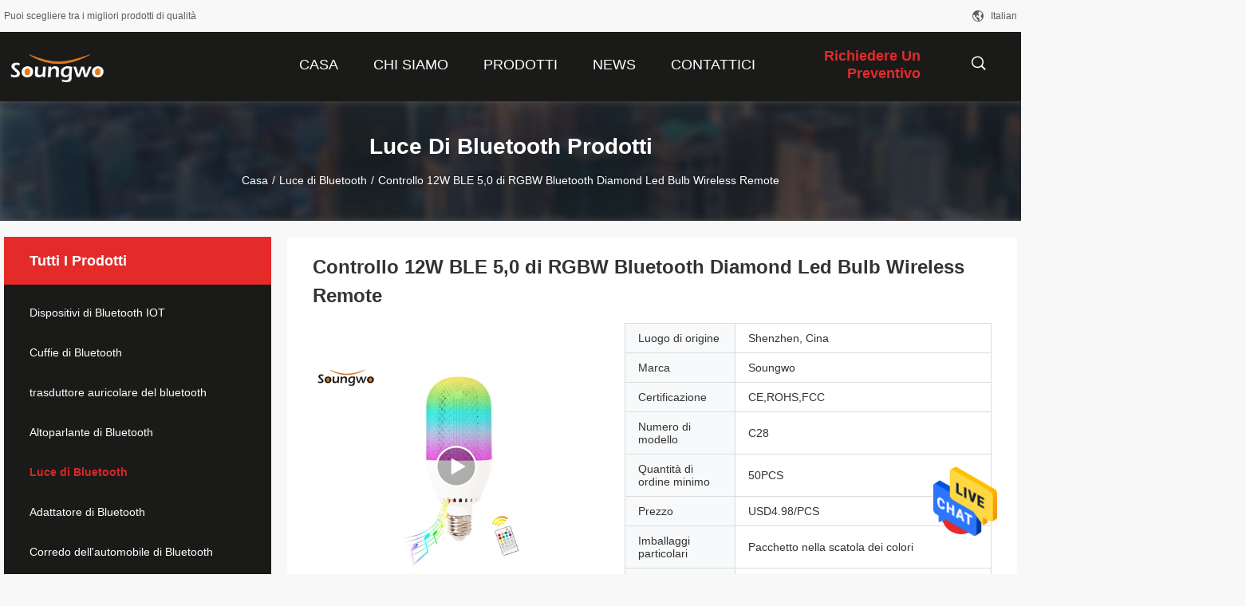

--- FILE ---
content_type: text/html
request_url: https://italian.bluetoothiotdevices.com/quality-14466154-rgbw-bluetooth-diamond-led-bulb-wireless-remote-control-12w-ble-5-0
body_size: 25635
content:

<!DOCTYPE html>
<html >
<head>
	<meta charset="utf-8">
	<meta http-equiv="X-UA-Compatible" content="IE=edge">
	<meta name="viewport" content="width=device-width, initial-scale=1">
    <title>Controllo 12W BLE 5,0 di RGBW Bluetooth Diamond Led Bulb Wireless Remote</title>
    <meta name="keywords" content="RGBW Bluetooth Diamond Led Bulb, 12W Diamond Led Bulb, Luce principale di musica di BLE 5, Luce di Bluetooth" />
    <meta name="description" content="alta qualità Controllo 12W BLE 5,0 di RGBW Bluetooth Diamond Led Bulb Wireless Remote dalla Cina, Leader della Cina RGBW Bluetooth Diamond Led Bulb Prodotto,  12W Diamond Led Bulb fabbriche,  Luce principale di musica di BLE 5 prodotti." />
				<link rel='preload'
					  href=/photo/bluetoothiotdevices/sitetpl/style/common.css?ver=1627461845 as='style'><link type='text/css' rel='stylesheet'
					  href=/photo/bluetoothiotdevices/sitetpl/style/common.css?ver=1627461845 media='all'><meta property="og:title" content="Controllo 12W BLE 5,0 di RGBW Bluetooth Diamond Led Bulb Wireless Remote" />
<meta property="og:description" content="alta qualità Controllo 12W BLE 5,0 di RGBW Bluetooth Diamond Led Bulb Wireless Remote dalla Cina, Leader della Cina RGBW Bluetooth Diamond Led Bulb Prodotto,  12W Diamond Led Bulb fabbriche,  Luce principale di musica di BLE 5 prodotti." />
<meta property="og:type" content="product" />
<meta property="og:availability" content="instock" />
<meta property="og:site_name" content="Shenzhen WEE Electronic CO.,LTD" />
<meta property="og:url" content="https://italian.bluetoothiotdevices.com/quality-14466154-rgbw-bluetooth-diamond-led-bulb-wireless-remote-control-12w-ble-5-0" />
<meta property="og:image" content="https://italian.bluetoothiotdevices.com/photo/ps36756795-rgbw_bluetooth_diamond_led_bulb_wireless_remote_control_12w_ble_5_0.jpg" />
<link rel="canonical" href="https://italian.bluetoothiotdevices.com/quality-14466154-rgbw-bluetooth-diamond-led-bulb-wireless-remote-control-12w-ble-5-0" />
<link rel="alternate" href="https://m.italian.bluetoothiotdevices.com/quality-14466154-rgbw-bluetooth-diamond-led-bulb-wireless-remote-control-12w-ble-5-0" media="only screen and (max-width: 640px)" />
<style type="text/css">
/*<![CDATA[*/
.consent__cookie {position: fixed;top: 0;left: 0;width: 100%;height: 0%;z-index: 100000;}.consent__cookie_bg {position: fixed;top: 0;left: 0;width: 100%;height: 100%;background: #000;opacity: .6;display: none }.consent__cookie_rel {position: fixed;bottom:0;left: 0;width: 100%;background: #fff;display: -webkit-box;display: -ms-flexbox;display: flex;flex-wrap: wrap;padding: 24px 80px;-webkit-box-sizing: border-box;box-sizing: border-box;-webkit-box-pack: justify;-ms-flex-pack: justify;justify-content: space-between;-webkit-transition: all ease-in-out .3s;transition: all ease-in-out .3s }.consent__close {position: absolute;top: 20px;right: 20px;cursor: pointer }.consent__close svg {fill: #777 }.consent__close:hover svg {fill: #000 }.consent__cookie_box {flex: 1;word-break: break-word;}.consent__warm {color: #777;font-size: 16px;margin-bottom: 12px;line-height: 19px }.consent__title {color: #333;font-size: 20px;font-weight: 600;margin-bottom: 12px;line-height: 23px }.consent__itxt {color: #333;font-size: 14px;margin-bottom: 12px;display: -webkit-box;display: -ms-flexbox;display: flex;-webkit-box-align: center;-ms-flex-align: center;align-items: center }.consent__itxt i {display: -webkit-inline-box;display: -ms-inline-flexbox;display: inline-flex;width: 28px;height: 28px;border-radius: 50%;background: #e0f9e9;margin-right: 8px;-webkit-box-align: center;-ms-flex-align: center;align-items: center;-webkit-box-pack: center;-ms-flex-pack: center;justify-content: center }.consent__itxt svg {fill: #3ca860 }.consent__txt {color: #a6a6a6;font-size: 14px;margin-bottom: 8px;line-height: 17px }.consent__btns {display: -webkit-box;display: -ms-flexbox;display: flex;-webkit-box-orient: vertical;-webkit-box-direction: normal;-ms-flex-direction: column;flex-direction: column;-webkit-box-pack: center;-ms-flex-pack: center;justify-content: center;flex-shrink: 0;}.consent__btn {width: 280px;height: 40px;line-height: 40px;text-align: center;background: #3ca860;color: #fff;border-radius: 4px;margin: 8px 0;-webkit-box-sizing: border-box;box-sizing: border-box;cursor: pointer }.consent__btn:hover {background: #00823b }.consent__btn.empty {color: #3ca860;border: 1px solid #3ca860;background: #fff }.consent__btn.empty:hover {background: #3ca860;color: #fff }.open .consent__cookie_bg {display: block }.open .consent__cookie_rel {bottom: 0 }@media (max-width: 760px) {.consent__btns {width: 100%;align-items: center;}.consent__cookie_rel {padding: 20px 24px }}.consent__cookie.open {display: block;}.consent__cookie {display: none;}
/*]]>*/
</style>
<script type="text/javascript">
/*<![CDATA[*/
window.isvideotpl = 0;window.detailurl = '';
var isShowGuide=0;showGuideColor=0;var company_type = 0;var webim_domain = '';

var colorUrl = '';
var aisearch = 0;
var selfUrl = '';
window.playerReportUrl='/vod/view_count/report';
var query_string = ["Products","Detail","1"];
var g_tp = '';
var customtplcolor = 99704;
window.predomainsub = "";
/*]]>*/
</script>
</head>
<body>
<img src="/logo.gif" style="display:none" alt="logo"/>
    <div id="floatAd" style="z-index: 110000;position:absolute;right:30px;bottom:60px;height:79px;display: block;">
                                <a href="/webim/webim_tab.html" rel="nofollow" data-uid="71237" onclick= 'setwebimCookie(71237,14466154,0);' target="_blank">
            <img style="width: 80px;cursor: pointer;" alt='Invia messaggio' src="/images/floatimage_chat.gif"/>
        </a>
                                </div>
<a style="display: none!important;" title="Shenzhen WEE Electronic CO.,LTD" class="float-inquiry" href="/contactnow.html" onclick='setinquiryCookie("{\"showproduct\":1,\"pid\":\"14466154\",\"name\":\"Controllo 12W BLE 5,0 di RGBW Bluetooth Diamond Led Bulb Wireless Remote\",\"source_url\":\"\\/sale-14466154-rgbw-bluetooth-diamond-led-bulb-wireless-remote-control-12w-ble-5-0.html\",\"picurl\":\"\\/photo\\/pd36756795-rgbw_bluetooth_diamond_led_bulb_wireless_remote_control_12w_ble_5_0.jpg\",\"propertyDetail\":[[\"Come controllare\",\"Telecomando o Bluetooth\"],[\"Colore leggero\",\"RGBW\"],[\"Modello della perla della lampada\",\"2835\"],[\"Potere totale\",\"12W\"]],\"company_name\":null,\"picurl_c\":\"\\/photo\\/pc36756795-rgbw_bluetooth_diamond_led_bulb_wireless_remote_control_12w_ble_5_0.jpg\",\"price\":\"USD4.98\\/PCS\",\"username\":\"Jason\",\"viewTime\":\"Ultimo Login : 2 orario 38 minuti fa\",\"subject\":\"Vi preghiamo di citare il tuo Controllo 12W BLE 5,0 di RGBW Bluetooth Diamond Led Bulb Wireless Remote\",\"countrycode\":\"US\"}");'></a>
<script>
var originProductInfo = '';
var originProductInfo = {"showproduct":1,"pid":"14466154","name":"Controllo 12W BLE 5,0 di RGBW Bluetooth Diamond Led Bulb Wireless Remote","source_url":"\/sale-14466154-rgbw-bluetooth-diamond-led-bulb-wireless-remote-control-12w-ble-5-0.html","picurl":"\/photo\/pd36756795-rgbw_bluetooth_diamond_led_bulb_wireless_remote_control_12w_ble_5_0.jpg","propertyDetail":[["Come controllare","Telecomando o Bluetooth"],["Colore leggero","RGBW"],["Modello della perla della lampada","2835"],["Potere totale","12W"]],"company_name":null,"picurl_c":"\/photo\/pc36756795-rgbw_bluetooth_diamond_led_bulb_wireless_remote_control_12w_ble_5_0.jpg","price":"USD4.98\/PCS","username":"Jason","viewTime":"Ultimo Login : 10 orario 38 minuti fa","subject":"Vi prego di inviarmi maggiori informazioni sul vostro Controllo 12W BLE 5,0 di RGBW Bluetooth Diamond Led Bulb Wireless Remote","countrycode":"US"};
var save_url = "/contactsave.html";
var update_url = "/updateinquiry.html";
var productInfo = {};
var defaulProductInfo = {};
var myDate = new Date();
var curDate = myDate.getFullYear()+'-'+(parseInt(myDate.getMonth())+1)+'-'+myDate.getDate();
var message = '';
var default_pop = 1;
var leaveMessageDialog = document.getElementsByClassName('leave-message-dialog')[0]; // 获取弹层
var _$$ = function (dom) {
    return document.querySelectorAll(dom);
};
resInfo = originProductInfo;
defaulProductInfo.pid = resInfo['pid'];
defaulProductInfo.productName = resInfo['name'];
defaulProductInfo.productInfo = resInfo['propertyDetail'];
defaulProductInfo.productImg = resInfo['picurl_c'];
defaulProductInfo.subject = resInfo['subject'];
defaulProductInfo.productImgAlt = resInfo['name'];
var inquirypopup_tmp = 1;
var message = 'Caro,'+'\r\n'+"Sono interessato a"+' '+trim(resInfo['name'])+", potresti inviarmi maggiori dettagli come tipo, dimensioni, MOQ, materiale, ecc."+'\r\n'+"Grazie!"+'\r\n'+"Aspettando la tua risposta.";
var message_1 = 'Caro,'+'\r\n'+"Sono interessato a"+' '+trim(resInfo['name'])+", potresti inviarmi maggiori dettagli come tipo, dimensioni, MOQ, materiale, ecc."+'\r\n'+"Grazie!"+'\r\n'+"Aspettando la tua risposta.";
var message_2 = 'Ciao,'+'\r\n'+"sto cercando"+' '+trim(resInfo['name'])+", per favore inviami il prezzo, le specifiche e l'immagine."+'\r\n'+"La tua rapida risposta sarà molto apprezzata."+'\r\n'+"Non esitate a contattarmi per ulteriori informazioni."+'\r\n'+"Molte grazie.";
var message_3 = 'Ciao,'+'\r\n'+trim(resInfo['name'])+' '+"soddisfa le mie aspettative."+'\r\n'+"Per favore dammi il prezzo migliore e qualche altra informazione sul prodotto."+'\r\n'+"Non esitate a contattarmi tramite la mia posta."+'\r\n'+"Molte grazie.";

var message_4 = 'Caro,'+'\r\n'+"Qual è il prezzo FOB sul tuo"+' '+trim(resInfo['name'])+'?'+'\r\n'+"Qual è il nome del porto più vicino?"+'\r\n'+"Per favore rispondimi il prima possibile, sarebbe meglio condividere ulteriori informazioni."+'\r\n'+"Saluti!";
var message_5 = 'Ciao,'+'\r\n'+"Sono molto interessato al tuo"+' '+trim(resInfo['name'])+'.'+'\r\n'+"Inviami i dettagli del tuo prodotto."+'\r\n'+"In attesa di una tua rapida risposta."+'\r\n'+"Non esitate a contattarmi per posta."+'\r\n'+"Saluti!";

var message_6 = 'Caro,'+'\r\n'+"Forniscici informazioni sul tuo"+' '+trim(resInfo['name'])+", come tipo, dimensione, materiale e, naturalmente, il miglior prezzo."+'\r\n'+"In attesa di una tua rapida risposta."+'\r\n'+"Grazie!";
var message_7 = 'Caro,'+'\r\n'+"Puoi fornire"+' '+trim(resInfo['name'])+" per noi?"+'\r\n'+"Per prima cosa vogliamo un listino prezzi e alcuni dettagli del prodotto."+'\r\n'+"Spero di ricevere una risposta al più presto e non vedo l'ora di collaborare."+'\r\n'+"Grazie mille.";
var message_8 = 'Ciao,'+'\r\n'+"sto cercando"+' '+trim(resInfo['name'])+", per favore dammi alcune informazioni più dettagliate sul prodotto."+'\r\n'+"Attendo con ansia la vostra risposta."+'\r\n'+"Grazie!";
var message_9 = 'Ciao,'+'\r\n'+"Il tuo"+' '+trim(resInfo['name'])+" soddisfa molto bene le mie esigenze."+'\r\n'+"Inviami il prezzo, le specifiche e un modello simile andrà bene."+'\r\n'+"Sentiti libero di chattare con me."+'\r\n'+"Grazie!";
var message_10 = 'Caro,'+'\r\n'+"Voglio saperne di più sui dettagli e sulla citazione di"+' '+trim(resInfo['name'])+'.'+'\r\n'+"Non esitate a contattarmi."+'\r\n'+"Saluti!";

var r = getRandom(1,10);

defaulProductInfo.message = eval("message_"+r);

var mytAjax = {

    post: function(url, data, fn) {
        var xhr = new XMLHttpRequest();
        xhr.open("POST", url, true);
        xhr.setRequestHeader("Content-Type", "application/x-www-form-urlencoded;charset=UTF-8");
        xhr.setRequestHeader("X-Requested-With", "XMLHttpRequest");
        xhr.setRequestHeader('Content-Type','text/plain;charset=UTF-8');
        xhr.onreadystatechange = function() {
            if(xhr.readyState == 4 && (xhr.status == 200 || xhr.status == 304)) {
                fn.call(this, xhr.responseText);
            }
        };
        xhr.send(data);
    },

    postform: function(url, data, fn) {
        var xhr = new XMLHttpRequest();
        xhr.open("POST", url, true);
        xhr.setRequestHeader("X-Requested-With", "XMLHttpRequest");
        xhr.onreadystatechange = function() {
            if(xhr.readyState == 4 && (xhr.status == 200 || xhr.status == 304)) {
                fn.call(this, xhr.responseText);
            }
        };
        xhr.send(data);
    }
};
/*window.onload = function(){
    leaveMessageDialog = document.getElementsByClassName('leave-message-dialog')[0];
    if (window.localStorage.recordDialogStatus=='undefined' || (window.localStorage.recordDialogStatus!='undefined' && window.localStorage.recordDialogStatus != curDate)) {
        setTimeout(function(){
            if(parseInt(inquirypopup_tmp%10) == 1){
                creatDialog(defaulProductInfo, 1);
            }
        }, 6000);
    }
};*/
function trim(str)
{
    str = str.replace(/(^\s*)/g,"");
    return str.replace(/(\s*$)/g,"");
};
function getRandom(m,n){
    var num = Math.floor(Math.random()*(m - n) + n);
    return num;
};
function strBtn(param) {

    var starattextarea = document.getElementById("textareamessage").value.length;
    var email = document.getElementById("startEmail").value;

    var default_tip = document.querySelectorAll(".watermark_container").length;
    if (20 < starattextarea && starattextarea < 3000) {
        if(default_tip>0){
            document.getElementById("textareamessage1").parentNode.parentNode.nextElementSibling.style.display = "none";
        }else{
            document.getElementById("textareamessage1").parentNode.nextElementSibling.style.display = "none";
        }

    } else {
        if(default_tip>0){
            document.getElementById("textareamessage1").parentNode.parentNode.nextElementSibling.style.display = "block";
        }else{
            document.getElementById("textareamessage1").parentNode.nextElementSibling.style.display = "block";
        }

        return;
    }

    // var re = /^([a-zA-Z0-9_-])+@([a-zA-Z0-9_-])+\.([a-zA-Z0-9_-])+/i;/*邮箱不区分大小写*/
    var re = /^[a-zA-Z0-9][\w-]*(\.?[\w-]+)*@[a-zA-Z0-9-]+(\.[a-zA-Z0-9]+)+$/i;
    if (!re.test(email)) {
        document.getElementById("startEmail").nextElementSibling.style.display = "block";
        return;
    } else {
        document.getElementById("startEmail").nextElementSibling.style.display = "none";
    }

    var subject = document.getElementById("pop_subject").value;
    var pid = document.getElementById("pop_pid").value;
    var message = document.getElementById("textareamessage").value;
    var sender_email = document.getElementById("startEmail").value;
    var tel = '';
    if (document.getElementById("tel0") != undefined && document.getElementById("tel0") != '')
        tel = document.getElementById("tel0").value;
    var form_serialize = '&tel='+tel;

    form_serialize = form_serialize.replace(/\+/g, "%2B");
    mytAjax.post(save_url,"pid="+pid+"&subject="+subject+"&email="+sender_email+"&message="+(message)+form_serialize,function(res){
        var mes = JSON.parse(res);
        if(mes.status == 200){
            var iid = mes.iid;
            document.getElementById("pop_iid").value = iid;
            document.getElementById("pop_uuid").value = mes.uuid;

            if(typeof gtag_report_conversion === "function"){
                gtag_report_conversion();//执行统计js代码
            }
            if(typeof fbq === "function"){
                fbq('track','Purchase');//执行统计js代码
            }
        }
    });
    for (var index = 0; index < document.querySelectorAll(".dialog-content-pql").length; index++) {
        document.querySelectorAll(".dialog-content-pql")[index].style.display = "none";
    };
    $('#idphonepql').val(tel);
    document.getElementById("dialog-content-pql-id").style.display = "block";
    ;
};
function twoBtnOk(param) {

    var selectgender = document.getElementById("Mr").innerHTML;
    var iid = document.getElementById("pop_iid").value;
    var sendername = document.getElementById("idnamepql").value;
    var senderphone = document.getElementById("idphonepql").value;
    var sendercname = document.getElementById("idcompanypql").value;
    var uuid = document.getElementById("pop_uuid").value;
    var gender = 2;
    if(selectgender == 'Mr.') gender = 0;
    if(selectgender == 'Mrs.') gender = 1;
    var pid = document.getElementById("pop_pid").value;
    var form_serialize = '';

        form_serialize = form_serialize.replace(/\+/g, "%2B");

    mytAjax.post(update_url,"iid="+iid+"&gender="+gender+"&uuid="+uuid+"&name="+(sendername)+"&tel="+(senderphone)+"&company="+(sendercname)+form_serialize,function(res){});

    for (var index = 0; index < document.querySelectorAll(".dialog-content-pql").length; index++) {
        document.querySelectorAll(".dialog-content-pql")[index].style.display = "none";
    };
    document.getElementById("dialog-content-pql-ok").style.display = "block";

};
function toCheckMust(name) {
    $('#'+name+'error').hide();
}
function handClidk(param) {
    var starattextarea = document.getElementById("textareamessage1").value.length;
    var email = document.getElementById("startEmail1").value;
    var default_tip = document.querySelectorAll(".watermark_container").length;
    if (20 < starattextarea && starattextarea < 3000) {
        if(default_tip>0){
            document.getElementById("textareamessage1").parentNode.parentNode.nextElementSibling.style.display = "none";
        }else{
            document.getElementById("textareamessage1").parentNode.nextElementSibling.style.display = "none";
        }

    } else {
        if(default_tip>0){
            document.getElementById("textareamessage1").parentNode.parentNode.nextElementSibling.style.display = "block";
        }else{
            document.getElementById("textareamessage1").parentNode.nextElementSibling.style.display = "block";
        }

        return;
    }

    // var re = /^([a-zA-Z0-9_-])+@([a-zA-Z0-9_-])+\.([a-zA-Z0-9_-])+/i;
    var re = /^[a-zA-Z0-9][\w-]*(\.?[\w-]+)*@[a-zA-Z0-9-]+(\.[a-zA-Z0-9]+)+$/i;
    if (!re.test(email)) {
        document.getElementById("startEmail1").nextElementSibling.style.display = "block";
        return;
    } else {
        document.getElementById("startEmail1").nextElementSibling.style.display = "none";
    }

    var subject = document.getElementById("pop_subject").value;
    var pid = document.getElementById("pop_pid").value;
    var message = document.getElementById("textareamessage1").value;
    var sender_email = document.getElementById("startEmail1").value;
    var form_serialize = tel = '';
    if (document.getElementById("tel1") != undefined && document.getElementById("tel1") != '')
        tel = document.getElementById("tel1").value;
        mytAjax.post(save_url,"email="+sender_email+"&tel="+tel+"&pid="+pid+"&message="+message+"&subject="+subject+form_serialize,function(res){

        var mes = JSON.parse(res);
        if(mes.status == 200){
            var iid = mes.iid;
            document.getElementById("pop_iid").value = iid;
            document.getElementById("pop_uuid").value = mes.uuid;
            if(typeof gtag_report_conversion === "function"){
                gtag_report_conversion();//执行统计js代码
            }
        }

    });
    for (var index = 0; index < document.querySelectorAll(".dialog-content-pql").length; index++) {
        document.querySelectorAll(".dialog-content-pql")[index].style.display = "none";
    };
    $('#idphonepql').val(tel);
    document.getElementById("dialog-content-pql-id").style.display = "block";

};
window.addEventListener('load', function () {
    $('.checkbox-wrap label').each(function(){
        if($(this).find('input').prop('checked')){
            $(this).addClass('on')
        }else {
            $(this).removeClass('on')
        }
    })
    $(document).on('click', '.checkbox-wrap label' , function(ev){
        if (ev.target.tagName.toUpperCase() != 'INPUT') {
            $(this).toggleClass('on')
        }
    })
})

function hand_video(pdata) {
    data = JSON.parse(pdata);
    productInfo.productName = data.productName;
    productInfo.productInfo = data.productInfo;
    productInfo.productImg = data.productImg;
    productInfo.subject = data.subject;

    var message = 'Caro,'+'\r\n'+"Sono interessato a"+' '+trim(data.productName)+", potresti inviarmi maggiori dettagli come tipo, dimensione, quantità, materiale, ecc."+'\r\n'+"Grazie!"+'\r\n'+"Aspettando la tua risposta.";

    var message = 'Caro,'+'\r\n'+"Sono interessato a"+' '+trim(data.productName)+", potresti inviarmi maggiori dettagli come tipo, dimensioni, MOQ, materiale, ecc."+'\r\n'+"Grazie!"+'\r\n'+"Aspettando la tua risposta.";
    var message_1 = 'Caro,'+'\r\n'+"Sono interessato a"+' '+trim(data.productName)+", potresti inviarmi maggiori dettagli come tipo, dimensioni, MOQ, materiale, ecc."+'\r\n'+"Grazie!"+'\r\n'+"Aspettando la tua risposta.";
    var message_2 = 'Ciao,'+'\r\n'+"sto cercando"+' '+trim(data.productName)+", per favore inviami il prezzo, le specifiche e l'immagine."+'\r\n'+"La tua rapida risposta sarà molto apprezzata."+'\r\n'+"Non esitate a contattarmi per ulteriori informazioni."+'\r\n'+"Molte grazie.";
    var message_3 = 'Ciao,'+'\r\n'+trim(data.productName)+' '+"soddisfa le mie aspettative."+'\r\n'+"Per favore dammi il prezzo migliore e qualche altra informazione sul prodotto."+'\r\n'+"Non esitate a contattarmi tramite la mia posta."+'\r\n'+"Molte grazie.";

    var message_4 = 'Caro,'+'\r\n'+"Qual è il prezzo FOB sul tuo"+' '+trim(data.productName)+'?'+'\r\n'+"Qual è il nome del porto più vicino?"+'\r\n'+"Per favore rispondimi il prima possibile, sarebbe meglio condividere ulteriori informazioni."+'\r\n'+"Saluti!";
    var message_5 = 'Ciao,'+'\r\n'+"Sono molto interessato al tuo"+' '+trim(data.productName)+'.'+'\r\n'+"Inviami i dettagli del tuo prodotto."+'\r\n'+"In attesa di una tua rapida risposta."+'\r\n'+"Non esitate a contattarmi per posta."+'\r\n'+"Saluti!";

    var message_6 = 'Caro,'+'\r\n'+"Forniscici informazioni sul tuo"+' '+trim(data.productName)+", come tipo, dimensione, materiale e, naturalmente, il miglior prezzo."+'\r\n'+"In attesa di una tua rapida risposta."+'\r\n'+"Grazie!";
    var message_7 = 'Caro,'+'\r\n'+"Puoi fornire"+' '+trim(data.productName)+" per noi?"+'\r\n'+"Per prima cosa vogliamo un listino prezzi e alcuni dettagli del prodotto."+'\r\n'+"Spero di ricevere una risposta al più presto e non vedo l'ora di collaborare."+'\r\n'+"Grazie mille.";
    var message_8 = 'Ciao,'+'\r\n'+"sto cercando"+' '+trim(data.productName)+", per favore dammi alcune informazioni più dettagliate sul prodotto."+'\r\n'+"Attendo con ansia la vostra risposta."+'\r\n'+"Grazie!";
    var message_9 = 'Ciao,'+'\r\n'+"Il tuo"+' '+trim(data.productName)+" soddisfa molto bene le mie esigenze."+'\r\n'+"Inviami il prezzo, le specifiche e un modello simile andrà bene."+'\r\n'+"Sentiti libero di chattare con me."+'\r\n'+"Grazie!";
    var message_10 = 'Caro,'+'\r\n'+"Voglio saperne di più sui dettagli e sulla citazione di"+' '+trim(data.productName)+'.'+'\r\n'+"Non esitate a contattarmi."+'\r\n'+"Saluti!";

    var r = getRandom(1,10);

    productInfo.message = eval("message_"+r);
    if(parseInt(inquirypopup_tmp/10) == 1){
        productInfo.message = "";
    }
    productInfo.pid = data.pid;
    creatDialog(productInfo, 2);
};

function handDialog(pdata) {
    data = JSON.parse(pdata);
    productInfo.productName = data.productName;
    productInfo.productInfo = data.productInfo;
    productInfo.productImg = data.productImg;
    productInfo.subject = data.subject;

    var message = 'Caro,'+'\r\n'+"Sono interessato a"+' '+trim(data.productName)+", potresti inviarmi maggiori dettagli come tipo, dimensione, quantità, materiale, ecc."+'\r\n'+"Grazie!"+'\r\n'+"Aspettando la tua risposta.";

    var message = 'Caro,'+'\r\n'+"Sono interessato a"+' '+trim(data.productName)+", potresti inviarmi maggiori dettagli come tipo, dimensioni, MOQ, materiale, ecc."+'\r\n'+"Grazie!"+'\r\n'+"Aspettando la tua risposta.";
    var message_1 = 'Caro,'+'\r\n'+"Sono interessato a"+' '+trim(data.productName)+", potresti inviarmi maggiori dettagli come tipo, dimensioni, MOQ, materiale, ecc."+'\r\n'+"Grazie!"+'\r\n'+"Aspettando la tua risposta.";
    var message_2 = 'Ciao,'+'\r\n'+"sto cercando"+' '+trim(data.productName)+", per favore inviami il prezzo, le specifiche e l'immagine."+'\r\n'+"La tua rapida risposta sarà molto apprezzata."+'\r\n'+"Non esitate a contattarmi per ulteriori informazioni."+'\r\n'+"Molte grazie.";
    var message_3 = 'Ciao,'+'\r\n'+trim(data.productName)+' '+"soddisfa le mie aspettative."+'\r\n'+"Per favore dammi il prezzo migliore e qualche altra informazione sul prodotto."+'\r\n'+"Non esitate a contattarmi tramite la mia posta."+'\r\n'+"Molte grazie.";

    var message_4 = 'Caro,'+'\r\n'+"Qual è il prezzo FOB sul tuo"+' '+trim(data.productName)+'?'+'\r\n'+"Qual è il nome del porto più vicino?"+'\r\n'+"Per favore rispondimi il prima possibile, sarebbe meglio condividere ulteriori informazioni."+'\r\n'+"Saluti!";
    var message_5 = 'Ciao,'+'\r\n'+"Sono molto interessato al tuo"+' '+trim(data.productName)+'.'+'\r\n'+"Inviami i dettagli del tuo prodotto."+'\r\n'+"In attesa di una tua rapida risposta."+'\r\n'+"Non esitate a contattarmi per posta."+'\r\n'+"Saluti!";

    var message_6 = 'Caro,'+'\r\n'+"Forniscici informazioni sul tuo"+' '+trim(data.productName)+", come tipo, dimensione, materiale e, naturalmente, il miglior prezzo."+'\r\n'+"In attesa di una tua rapida risposta."+'\r\n'+"Grazie!";
    var message_7 = 'Caro,'+'\r\n'+"Puoi fornire"+' '+trim(data.productName)+" per noi?"+'\r\n'+"Per prima cosa vogliamo un listino prezzi e alcuni dettagli del prodotto."+'\r\n'+"Spero di ricevere una risposta al più presto e non vedo l'ora di collaborare."+'\r\n'+"Grazie mille.";
    var message_8 = 'Ciao,'+'\r\n'+"sto cercando"+' '+trim(data.productName)+", per favore dammi alcune informazioni più dettagliate sul prodotto."+'\r\n'+"Attendo con ansia la vostra risposta."+'\r\n'+"Grazie!";
    var message_9 = 'Ciao,'+'\r\n'+"Il tuo"+' '+trim(data.productName)+" soddisfa molto bene le mie esigenze."+'\r\n'+"Inviami il prezzo, le specifiche e un modello simile andrà bene."+'\r\n'+"Sentiti libero di chattare con me."+'\r\n'+"Grazie!";
    var message_10 = 'Caro,'+'\r\n'+"Voglio saperne di più sui dettagli e sulla citazione di"+' '+trim(data.productName)+'.'+'\r\n'+"Non esitate a contattarmi."+'\r\n'+"Saluti!";

    var r = getRandom(1,10);

    productInfo.message = eval("message_"+r);
    if(parseInt(inquirypopup_tmp/10) == 1){
        productInfo.message = "";
    }
    productInfo.pid = data.pid;
    creatDialog(productInfo, 2);
};

function closepql(param) {

    leaveMessageDialog.style.display = 'none';
};

function closepql2(param) {

    for (var index = 0; index < document.querySelectorAll(".dialog-content-pql").length; index++) {
        document.querySelectorAll(".dialog-content-pql")[index].style.display = "none";
    };
    document.getElementById("dialog-content-pql-ok").style.display = "block";
};

function decodeHtmlEntities(str) {
    var tempElement = document.createElement('div');
    tempElement.innerHTML = str;
    return tempElement.textContent || tempElement.innerText || '';
}

function initProduct(productInfo,type){

    productInfo.productName = decodeHtmlEntities(productInfo.productName);
    productInfo.message = decodeHtmlEntities(productInfo.message);

    leaveMessageDialog = document.getElementsByClassName('leave-message-dialog')[0];
    leaveMessageDialog.style.display = "block";
    if(type == 3){
        var popinquiryemail = document.getElementById("popinquiryemail").value;
        _$$("#startEmail1")[0].value = popinquiryemail;
    }else{
        _$$("#startEmail1")[0].value = "";
    }
    _$$("#startEmail")[0].value = "";
    _$$("#idnamepql")[0].value = "";
    _$$("#idphonepql")[0].value = "";
    _$$("#idcompanypql")[0].value = "";

    _$$("#pop_pid")[0].value = productInfo.pid;
    _$$("#pop_subject")[0].value = productInfo.subject;
    
    if(parseInt(inquirypopup_tmp/10) == 1){
        productInfo.message = "";
    }

    _$$("#textareamessage1")[0].value = productInfo.message;
    _$$("#textareamessage")[0].value = productInfo.message;

    _$$("#dialog-content-pql-id .titlep")[0].innerHTML = productInfo.productName;
    _$$("#dialog-content-pql-id img")[0].setAttribute("src", productInfo.productImg);
    _$$("#dialog-content-pql-id img")[0].setAttribute("alt", productInfo.productImgAlt);

    _$$("#dialog-content-pql-id-hand img")[0].setAttribute("src", productInfo.productImg);
    _$$("#dialog-content-pql-id-hand img")[0].setAttribute("alt", productInfo.productImgAlt);
    _$$("#dialog-content-pql-id-hand .titlep")[0].innerHTML = productInfo.productName;

    if (productInfo.productInfo.length > 0) {
        var ul2, ul;
        ul = document.createElement("ul");
        for (var index = 0; index < productInfo.productInfo.length; index++) {
            var el = productInfo.productInfo[index];
            var li = document.createElement("li");
            var span1 = document.createElement("span");
            span1.innerHTML = el[0] + ":";
            var span2 = document.createElement("span");
            span2.innerHTML = el[1];
            li.appendChild(span1);
            li.appendChild(span2);
            ul.appendChild(li);

        }
        ul2 = ul.cloneNode(true);
        if (type === 1) {
            _$$("#dialog-content-pql-id .left")[0].replaceChild(ul, _$$("#dialog-content-pql-id .left ul")[0]);
        } else {
            _$$("#dialog-content-pql-id-hand .left")[0].replaceChild(ul2, _$$("#dialog-content-pql-id-hand .left ul")[0]);
            _$$("#dialog-content-pql-id .left")[0].replaceChild(ul, _$$("#dialog-content-pql-id .left ul")[0]);
        }
    };
    for (var index = 0; index < _$$("#dialog-content-pql-id .right ul li").length; index++) {
        _$$("#dialog-content-pql-id .right ul li")[index].addEventListener("click", function (params) {
            _$$("#dialog-content-pql-id .right #Mr")[0].innerHTML = this.innerHTML
        }, false)

    };

};
function closeInquiryCreateDialog() {
    document.getElementById("xuanpan_dialog_box_pql").style.display = "none";
};
function showInquiryCreateDialog() {
    document.getElementById("xuanpan_dialog_box_pql").style.display = "block";
};
function submitPopInquiry(){
    var message = document.getElementById("inquiry_message").value;
    var email = document.getElementById("inquiry_email").value;
    var subject = defaulProductInfo.subject;
    var pid = defaulProductInfo.pid;
    if (email === undefined) {
        showInquiryCreateDialog();
        document.getElementById("inquiry_email").style.border = "1px solid red";
        return false;
    };
    if (message === undefined) {
        showInquiryCreateDialog();
        document.getElementById("inquiry_message").style.border = "1px solid red";
        return false;
    };
    if (email.search(/^\w+((-\w+)|(\.\w+))*\@[A-Za-z0-9]+((\.|-)[A-Za-z0-9]+)*\.[A-Za-z0-9]+$/) == -1) {
        document.getElementById("inquiry_email").style.border= "1px solid red";
        showInquiryCreateDialog();
        return false;
    } else {
        document.getElementById("inquiry_email").style.border= "";
    };
    if (message.length < 20 || message.length >3000) {
        showInquiryCreateDialog();
        document.getElementById("inquiry_message").style.border = "1px solid red";
        return false;
    } else {
        document.getElementById("inquiry_message").style.border = "";
    };
    var tel = '';
    if (document.getElementById("tel") != undefined && document.getElementById("tel") != '')
        tel = document.getElementById("tel").value;

    mytAjax.post(save_url,"pid="+pid+"&subject="+subject+"&email="+email+"&message="+(message)+'&tel='+tel,function(res){
        var mes = JSON.parse(res);
        if(mes.status == 200){
            var iid = mes.iid;
            document.getElementById("pop_iid").value = iid;
            document.getElementById("pop_uuid").value = mes.uuid;

        }
    });
    initProduct(defaulProductInfo);
    for (var index = 0; index < document.querySelectorAll(".dialog-content-pql").length; index++) {
        document.querySelectorAll(".dialog-content-pql")[index].style.display = "none";
    };
    $('#idphonepql').val(tel);
    document.getElementById("dialog-content-pql-id").style.display = "block";

};

//带附件上传
function submitPopInquiryfile(email_id,message_id,check_sort,name_id,phone_id,company_id,attachments){

    if(typeof(check_sort) == 'undefined'){
        check_sort = 0;
    }
    var message = document.getElementById(message_id).value;
    var email = document.getElementById(email_id).value;
    var attachments = document.getElementById(attachments).value;
    if(typeof(name_id) !== 'undefined' && name_id != ""){
        var name  = document.getElementById(name_id).value;
    }
    if(typeof(phone_id) !== 'undefined' && phone_id != ""){
        var phone = document.getElementById(phone_id).value;
    }
    if(typeof(company_id) !== 'undefined' && company_id != ""){
        var company = document.getElementById(company_id).value;
    }
    var subject = defaulProductInfo.subject;
    var pid = defaulProductInfo.pid;

    if(check_sort == 0){
        if (email === undefined) {
            showInquiryCreateDialog();
            document.getElementById(email_id).style.border = "1px solid red";
            return false;
        };
        if (message === undefined) {
            showInquiryCreateDialog();
            document.getElementById(message_id).style.border = "1px solid red";
            return false;
        };

        if (email.search(/^\w+((-\w+)|(\.\w+))*\@[A-Za-z0-9]+((\.|-)[A-Za-z0-9]+)*\.[A-Za-z0-9]+$/) == -1) {
            document.getElementById(email_id).style.border= "1px solid red";
            showInquiryCreateDialog();
            return false;
        } else {
            document.getElementById(email_id).style.border= "";
        };
        if (message.length < 20 || message.length >3000) {
            showInquiryCreateDialog();
            document.getElementById(message_id).style.border = "1px solid red";
            return false;
        } else {
            document.getElementById(message_id).style.border = "";
        };
    }else{

        if (message === undefined) {
            showInquiryCreateDialog();
            document.getElementById(message_id).style.border = "1px solid red";
            return false;
        };

        if (email === undefined) {
            showInquiryCreateDialog();
            document.getElementById(email_id).style.border = "1px solid red";
            return false;
        };

        if (message.length < 20 || message.length >3000) {
            showInquiryCreateDialog();
            document.getElementById(message_id).style.border = "1px solid red";
            return false;
        } else {
            document.getElementById(message_id).style.border = "";
        };

        if (email.search(/^\w+((-\w+)|(\.\w+))*\@[A-Za-z0-9]+((\.|-)[A-Za-z0-9]+)*\.[A-Za-z0-9]+$/) == -1) {
            document.getElementById(email_id).style.border= "1px solid red";
            showInquiryCreateDialog();
            return false;
        } else {
            document.getElementById(email_id).style.border= "";
        };

    };

    mytAjax.post(save_url,"pid="+pid+"&subject="+subject+"&email="+email+"&message="+message+"&company="+company+"&attachments="+attachments,function(res){
        var mes = JSON.parse(res);
        if(mes.status == 200){
            var iid = mes.iid;
            document.getElementById("pop_iid").value = iid;
            document.getElementById("pop_uuid").value = mes.uuid;

            if(typeof gtag_report_conversion === "function"){
                gtag_report_conversion();//执行统计js代码
            }
            if(typeof fbq === "function"){
                fbq('track','Purchase');//执行统计js代码
            }
        }
    });
    initProduct(defaulProductInfo);

    if(name !== undefined && name != ""){
        _$$("#idnamepql")[0].value = name;
    }

    if(phone !== undefined && phone != ""){
        _$$("#idphonepql")[0].value = phone;
    }

    if(company !== undefined && company != ""){
        _$$("#idcompanypql")[0].value = company;
    }

    for (var index = 0; index < document.querySelectorAll(".dialog-content-pql").length; index++) {
        document.querySelectorAll(".dialog-content-pql")[index].style.display = "none";
    };
    document.getElementById("dialog-content-pql-id").style.display = "block";

};
function submitPopInquiryByParam(email_id,message_id,check_sort,name_id,phone_id,company_id){

    if(typeof(check_sort) == 'undefined'){
        check_sort = 0;
    }

    var senderphone = '';
    var message = document.getElementById(message_id).value;
    var email = document.getElementById(email_id).value;
    if(typeof(name_id) !== 'undefined' && name_id != ""){
        var name  = document.getElementById(name_id).value;
    }
    if(typeof(phone_id) !== 'undefined' && phone_id != ""){
        var phone = document.getElementById(phone_id).value;
        senderphone = phone;
    }
    if(typeof(company_id) !== 'undefined' && company_id != ""){
        var company = document.getElementById(company_id).value;
    }
    var subject = defaulProductInfo.subject;
    var pid = defaulProductInfo.pid;

    if(check_sort == 0){
        if (email === undefined) {
            showInquiryCreateDialog();
            document.getElementById(email_id).style.border = "1px solid red";
            return false;
        };
        if (message === undefined) {
            showInquiryCreateDialog();
            document.getElementById(message_id).style.border = "1px solid red";
            return false;
        };

        if (email.search(/^\w+((-\w+)|(\.\w+))*\@[A-Za-z0-9]+((\.|-)[A-Za-z0-9]+)*\.[A-Za-z0-9]+$/) == -1) {
            document.getElementById(email_id).style.border= "1px solid red";
            showInquiryCreateDialog();
            return false;
        } else {
            document.getElementById(email_id).style.border= "";
        };
        if (message.length < 20 || message.length >3000) {
            showInquiryCreateDialog();
            document.getElementById(message_id).style.border = "1px solid red";
            return false;
        } else {
            document.getElementById(message_id).style.border = "";
        };
    }else{

        if (message === undefined) {
            showInquiryCreateDialog();
            document.getElementById(message_id).style.border = "1px solid red";
            return false;
        };

        if (email === undefined) {
            showInquiryCreateDialog();
            document.getElementById(email_id).style.border = "1px solid red";
            return false;
        };

        if (message.length < 20 || message.length >3000) {
            showInquiryCreateDialog();
            document.getElementById(message_id).style.border = "1px solid red";
            return false;
        } else {
            document.getElementById(message_id).style.border = "";
        };

        if (email.search(/^\w+((-\w+)|(\.\w+))*\@[A-Za-z0-9]+((\.|-)[A-Za-z0-9]+)*\.[A-Za-z0-9]+$/) == -1) {
            document.getElementById(email_id).style.border= "1px solid red";
            showInquiryCreateDialog();
            return false;
        } else {
            document.getElementById(email_id).style.border= "";
        };

    };

    var productsku = "";
    if($("#product_sku").length > 0){
        productsku = $("#product_sku").html();
    }

    mytAjax.post(save_url,"tel="+senderphone+"&pid="+pid+"&subject="+subject+"&email="+email+"&message="+message+"&messagesku="+encodeURI(productsku),function(res){
        var mes = JSON.parse(res);
        if(mes.status == 200){
            var iid = mes.iid;
            document.getElementById("pop_iid").value = iid;
            document.getElementById("pop_uuid").value = mes.uuid;

            if(typeof gtag_report_conversion === "function"){
                gtag_report_conversion();//执行统计js代码
            }
            if(typeof fbq === "function"){
                fbq('track','Purchase');//执行统计js代码
            }
        }
    });
    initProduct(defaulProductInfo);

    if(name !== undefined && name != ""){
        _$$("#idnamepql")[0].value = name;
    }

    if(phone !== undefined && phone != ""){
        _$$("#idphonepql")[0].value = phone;
    }

    if(company !== undefined && company != ""){
        _$$("#idcompanypql")[0].value = company;
    }

    for (var index = 0; index < document.querySelectorAll(".dialog-content-pql").length; index++) {
        document.querySelectorAll(".dialog-content-pql")[index].style.display = "none";

    };
    document.getElementById("dialog-content-pql-id").style.display = "block";

};

function creat_videoDialog(productInfo, type) {

    if(type == 1){
        if(default_pop != 1){
            return false;
        }
        window.localStorage.recordDialogStatus = curDate;
    }else{
        default_pop = 0;
    }
    initProduct(productInfo, type);
    if (type === 1) {
        // 自动弹出
        for (var index = 0; index < document.querySelectorAll(".dialog-content-pql").length; index++) {

            document.querySelectorAll(".dialog-content-pql")[index].style.display = "none";
        };
        document.getElementById("dialog-content-pql").style.display = "block";
    } else {
        // 手动弹出
        for (var index = 0; index < document.querySelectorAll(".dialog-content-pql").length; index++) {
            document.querySelectorAll(".dialog-content-pql")[index].style.display = "none";
        };
        document.getElementById("dialog-content-pql-id-hand").style.display = "block";
    }
}

function creatDialog(productInfo, type) {

    if(type == 1){
        if(default_pop != 1){
            return false;
        }
        window.localStorage.recordDialogStatus = curDate;
    }else{
        default_pop = 0;
    }
    initProduct(productInfo, type);
    if (type === 1) {
        // 自动弹出
        for (var index = 0; index < document.querySelectorAll(".dialog-content-pql").length; index++) {

            document.querySelectorAll(".dialog-content-pql")[index].style.display = "none";
        };
        document.getElementById("dialog-content-pql").style.display = "block";
    } else {
        // 手动弹出
        for (var index = 0; index < document.querySelectorAll(".dialog-content-pql").length; index++) {
            document.querySelectorAll(".dialog-content-pql")[index].style.display = "none";
        };
        document.getElementById("dialog-content-pql-id-hand").style.display = "block";
    }
}

//带邮箱信息打开询盘框 emailtype=1表示带入邮箱
function openDialog(emailtype){
    var type = 2;//不带入邮箱，手动弹出
    if(emailtype == 1){
        var popinquiryemail = document.getElementById("popinquiryemail").value;
        // var re = /^([a-zA-Z0-9_-])+@([a-zA-Z0-9_-])+\.([a-zA-Z0-9_-])+/i;
        var re = /^[a-zA-Z0-9][\w-]*(\.?[\w-]+)*@[a-zA-Z0-9-]+(\.[a-zA-Z0-9]+)+$/i;
        if (!re.test(popinquiryemail)) {
            //前端提示样式;
            showInquiryCreateDialog();
            document.getElementById("popinquiryemail").style.border = "1px solid red";
            return false;
        } else {
            //前端提示样式;
        }
        var type = 3;
    }
    creatDialog(defaulProductInfo,type);
}

//上传附件
function inquiryUploadFile(){
    var fileObj = document.querySelector("#fileId").files[0];
    //构建表单数据
    var formData = new FormData();
    var filesize = fileObj.size;
    if(filesize > 10485760 || filesize == 0) {
        document.getElementById("filetips").style.display = "block";
        return false;
    }else {
        document.getElementById("filetips").style.display = "none";
    }
    formData.append('popinquiryfile', fileObj);
    document.getElementById("quotefileform").reset();
    var save_url = "/inquiryuploadfile.html";
    mytAjax.postform(save_url,formData,function(res){
        var mes = JSON.parse(res);
        if(mes.status == 200){
            document.getElementById("uploader-file-info").innerHTML = document.getElementById("uploader-file-info").innerHTML + "<span class=op>"+mes.attfile.name+"<a class=delatt id=att"+mes.attfile.id+" onclick=delatt("+mes.attfile.id+");>Delete</a></span>";
            var nowattachs = document.getElementById("attachments").value;
            if( nowattachs !== ""){
                var attachs = JSON.parse(nowattachs);
                attachs[mes.attfile.id] = mes.attfile;
            }else{
                var attachs = {};
                attachs[mes.attfile.id] = mes.attfile;
            }
            document.getElementById("attachments").value = JSON.stringify(attachs);
        }
    });
}
//附件删除
function delatt(attid)
{
    var nowattachs = document.getElementById("attachments").value;
    if( nowattachs !== ""){
        var attachs = JSON.parse(nowattachs);
        if(attachs[attid] == ""){
            return false;
        }
        var formData = new FormData();
        var delfile = attachs[attid]['filename'];
        var save_url = "/inquirydelfile.html";
        if(delfile != "") {
            formData.append('delfile', delfile);
            mytAjax.postform(save_url, formData, function (res) {
                if(res !== "") {
                    var mes = JSON.parse(res);
                    if (mes.status == 200) {
                        delete attachs[attid];
                        document.getElementById("attachments").value = JSON.stringify(attachs);
                        var s = document.getElementById("att"+attid);
                        s.parentNode.remove();
                    }
                }
            });
        }
    }else{
        return false;
    }
}

</script>
<div class="leave-message-dialog" style="display: none">
<style>
    .leave-message-dialog .close:before, .leave-message-dialog .close:after{
        content:initial;
    }
</style>
<div class="dialog-content-pql" id="dialog-content-pql" style="display: none">
    <span class="close" onclick="closepql()"><img src="/images/close.png" alt="close"></span>
    <div class="title">
        <p class="firstp-pql">Lasciate un messaggio</p>
        <p class="lastp-pql">Ti richiameremo presto!</p>
    </div>
    <div class="form">
        <div class="textarea">
            <textarea style='font-family: robot;'  name="" id="textareamessage" cols="30" rows="10" style="margin-bottom:14px;width:100%"
                placeholder="Entri prego nei vostri dettagli di indagine."></textarea>
        </div>
        <p class="error-pql"> <span class="icon-pql"><img src="/images/error.png" alt="Shenzhen WEE Electronic CO.,LTD"></span> Il tuo messaggio deve contenere da 20 a 3000 caratteri!</p>
        <input id="startEmail" type="text" placeholder="Entri nel vostro email" onkeydown="if(event.keyCode === 13){ strBtn();}">
        <p class="error-pql"><span class="icon-pql"><img src="/images/error.png" alt="Shenzhen WEE Electronic CO.,LTD"></span> Si prega di controllare la tua email! </p>
                <div class="operations">
            <div class='btn' id="submitStart" type="submit" onclick="strBtn()">Invia</div>
        </div>
            </div>
</div>
<div class="dialog-content-pql dialog-content-pql-id" id="dialog-content-pql-id" style="display:none">
            <p class="title">Ulteriori informazioni facilitano una migliore comunicazione.</p>
        <span class="close" onclick="closepql2()"><svg t="1648434466530" class="icon" viewBox="0 0 1024 1024" version="1.1" xmlns="http://www.w3.org/2000/svg" p-id="2198" width="16" height="16"><path d="M576 512l277.333333 277.333333-64 64-277.333333-277.333333L234.666667 853.333333 170.666667 789.333333l277.333333-277.333333L170.666667 234.666667 234.666667 170.666667l277.333333 277.333333L789.333333 170.666667 853.333333 234.666667 576 512z" fill="#444444" p-id="2199"></path></svg></span>
    <div class="left">
        <div class="img"><img></div>
        <p class="titlep"></p>
        <ul> </ul>
    </div>
    <div class="right">
                <div style="position: relative;">
            <div class="mr"> <span id="Mr">Sig.</span>
                <ul>
                    <li>Sig.</li>
                    <li>Signora</li>
                </ul>
            </div>
            <input style="text-indent: 80px;" type="text" id="idnamepql" placeholder="Inserisci il tuo nome">
        </div>
        <input type="text"  id="idphonepql"  placeholder="Numero di telefono">
        <input type="text" id="idcompanypql"  placeholder="società" onkeydown="if(event.keyCode === 13){ twoBtnOk();}">
                <div class="btn form_new" id="twoBtnOk" onclick="twoBtnOk()">ok</div>
    </div>
</div>

<div class="dialog-content-pql dialog-content-pql-ok" id="dialog-content-pql-ok" style="display:none">
            <p class="title">Inviato con successo!</p>
        <span class="close" onclick="closepql()"><svg t="1648434466530" class="icon" viewBox="0 0 1024 1024" version="1.1" xmlns="http://www.w3.org/2000/svg" p-id="2198" width="16" height="16"><path d="M576 512l277.333333 277.333333-64 64-277.333333-277.333333L234.666667 853.333333 170.666667 789.333333l277.333333-277.333333L170.666667 234.666667 234.666667 170.666667l277.333333 277.333333L789.333333 170.666667 853.333333 234.666667 576 512z" fill="#444444" p-id="2199"></path></svg></span>
    <div class="duihaook"></div>
        <p class="p1" style="text-align: center; font-size: 18px; margin-top: 14px;">Ti richiameremo presto!</p>
    <div class="btn" onclick="closepql()" id="endOk" style="margin: 0 auto;margin-top: 50px;">ok</div>
</div>
<div class="dialog-content-pql dialog-content-pql-id dialog-content-pql-id-hand" id="dialog-content-pql-id-hand"
    style="display:none">
     <input type="hidden" name="pop_pid" id="pop_pid" value="0">
     <input type="hidden" name="pop_subject" id="pop_subject" value="">
     <input type="hidden" name="pop_iid" id="pop_iid" value="0">
     <input type="hidden" name="pop_uuid" id="pop_uuid" value="0">
            <div class="title">
            <p class="firstp-pql">Lasciate un messaggio</p>
            <p class="lastp-pql">Ti richiameremo presto!</p>
        </div>
        <span class="close" onclick="closepql()"><svg t="1648434466530" class="icon" viewBox="0 0 1024 1024" version="1.1" xmlns="http://www.w3.org/2000/svg" p-id="2198" width="16" height="16"><path d="M576 512l277.333333 277.333333-64 64-277.333333-277.333333L234.666667 853.333333 170.666667 789.333333l277.333333-277.333333L170.666667 234.666667 234.666667 170.666667l277.333333 277.333333L789.333333 170.666667 853.333333 234.666667 576 512z" fill="#444444" p-id="2199"></path></svg></span>
    <div class="left">
        <div class="img"><img></div>
        <p class="titlep"></p>
        <ul> </ul>
    </div>
    <div class="right" style="float:right">
                <div class="form">
            <div class="textarea">
                <textarea style='font-family: robot;' name="message" id="textareamessage1" cols="30" rows="10"
                    placeholder="Entri prego nei vostri dettagli di indagine."></textarea>
            </div>
            <p class="error-pql"> <span class="icon-pql"><img src="/images/error.png" alt="Shenzhen WEE Electronic CO.,LTD"></span> Il tuo messaggio deve contenere da 20 a 3000 caratteri!</p>

                            <input style="display:none" id="tel1" name="tel" type="text" oninput="value=value.replace(/[^0-9_+-]/g,'');" placeholder="Numero di telefono">
                        <input id='startEmail1' name='email' data-type='1' type='text'
                   placeholder="Entri nel vostro email"
                   onkeydown='if(event.keyCode === 13){ handClidk();}'>
            
            <p class='error-pql'><span class='icon-pql'>
                    <img src="/images/error.png" alt="Shenzhen WEE Electronic CO.,LTD"></span> Si prega di controllare la tua email!            </p>

            <div class="operations">
                <div class='btn' id="submitStart1" type="submit" onclick="handClidk()">Invia</div>
            </div>
        </div>
    </div>
</div>
</div>
<div id="xuanpan_dialog_box_pql" class="xuanpan_dialog_box_pql"
    style="display:none;background:rgba(0,0,0,.6);width:100%;height:100%;position: fixed;top:0;left:0;z-index: 999999;">
    <div class="box_pql"
      style="width:526px;height:206px;background:rgba(255,255,255,1);opacity:1;border-radius:4px;position: absolute;left: 50%;top: 50%;transform: translate(-50%,-50%);">
      <div onclick="closeInquiryCreateDialog()" class="close close_create_dialog"
        style="cursor: pointer;height:42px;width:40px;float:right;padding-top: 16px;"><span
          style="display: inline-block;width: 25px;height: 2px;background: rgb(114, 114, 114);transform: rotate(45deg); "><span
            style="display: block;width: 25px;height: 2px;background: rgb(114, 114, 114);transform: rotate(-90deg); "></span></span>
      </div>
      <div
        style="height: 72px; overflow: hidden; text-overflow: ellipsis; display:-webkit-box;-ebkit-line-clamp: 3;-ebkit-box-orient: vertical; margin-top: 58px; padding: 0 84px; font-size: 18px; color: rgba(51, 51, 51, 1); text-align: center; ">
        Please leave your correct email and detailed requirements (20-3,000 characters).</div>
      <div onclick="closeInquiryCreateDialog()" class="close_create_dialog"
        style="width: 139px; height: 36px; background: rgba(253, 119, 34, 1); border-radius: 4px; margin: 16px auto; color: rgba(255, 255, 255, 1); font-size: 18px; line-height: 36px; text-align: center;">
        ok</div>
    </div>
</div>
<style type="text/css">.vr-asidebox {position: fixed; bottom: 290px; left: 16px; width: 160px; height: 90px; background: #eee; overflow: hidden; border: 4px solid rgba(4, 120, 237, 0.24); box-shadow: 0px 8px 16px rgba(0, 0, 0, 0.08); border-radius: 8px; display: none; z-index: 1000; } .vr-small {position: fixed; bottom: 290px; left: 16px; width: 72px; height: 90px; background: url(/images/ctm_icon_vr.png) no-repeat center; background-size: 69.5px; overflow: hidden; display: none; cursor: pointer; z-index: 1000; display: block; text-decoration: none; } .vr-group {position: relative; } .vr-animate {width: 160px; height: 90px; background: #eee; position: relative; } .js-marquee {/*margin-right: 0!important;*/ } .vr-link {position: absolute; top: 0; left: 0; width: 100%; height: 100%; display: none; } .vr-mask {position: absolute; top: 0px; left: 0px; width: 100%; height: 100%; display: block; background: #000; opacity: 0.4; } .vr-jump {position: absolute; top: 0px; left: 0px; width: 100%; height: 100%; display: block; background: url(/images/ctm_icon_see.png) no-repeat center center; background-size: 34px; font-size: 0; } .vr-close {position: absolute; top: 50%; right: 0px; width: 16px; height: 20px; display: block; transform: translate(0, -50%); background: rgba(255, 255, 255, 0.6); border-radius: 4px 0px 0px 4px; cursor: pointer; } .vr-close i {position: absolute; top: 0px; left: 0px; width: 100%; height: 100%; display: block; background: url(/images/ctm_icon_left.png) no-repeat center center; background-size: 16px; } .vr-group:hover .vr-link {display: block; } .vr-logo {position: absolute; top: 4px; left: 4px; width: 50px; height: 14px; background: url(/images/ctm_icon_vrshow.png) no-repeat; background-size: 48px; }
</style>

<style>
    .header_99704_101 .search {
        height: 80px;
        line-height: 80px;
        display: inline-block;
        position: relative;
        margin: 0 50px 0 50px;
    }
    .header_99704_101 .search {
        height: 80px;
        line-height: 80px;
        display: inline-block;
        position: relative
    }

    .header_99704_101 .search:hover .search-wrap {
        width: 300px;
        opacity: 1;
        z-index: 10
    }

    .header_99704_101 .search:hover .search-open {
        color: #e52a2a
    }

    .header_99704_101 .search-wrap {
        opacity: 0;
        z-index: -1;
        width: 0;
        position: absolute;
        top: 0;
        right: 23px;
        z-index: -1;
        transition: all 300ms linear;
        background-color: #31457e;
        padding-left: 30px
    }

    .search-close {
        position: absolute;
        right: 5px;
        font-size: 16px;
        color: #fff
    }

    .header_99704_101 .search-wrap input {
        font-size: 16px;
        width: 100%;
        padding: 0 12px;p
        height: 40px;
        border-radius: 4px;
        background: transparent;
        outline: 0;
        border: 0;
        color: #fff;
        border-bottom: 2px solid #e52a2a
    }

    .header_99704_101 .search-open {
        color: #fff;
        font-size: 21px;
        overflow: hidden;
        cursor: pointer
    }

     .header_99704_101 .language-list li{
        display: flex;
        align-items: center;
    }
 .header_99704_101 .language-list li div:hover,
 .header_99704_101 .language-list li a:hover
{
    background-color: #F8EFEF;
    }
     .header_99704_101 .language-list li  div{
        display: block;
    font-size: 14px;
    padding: 0 13px;
    color:#333;
    }

     .header_99704_101 .language-list li::before{
  background: url("/images/css-sprite.png") no-repeat;
content: "";
margin: 0 5px;
width: 16px;
height: 12px;
display: inline-block;
flex-shrink: 0;
}

 .header_99704_101 .language-list li.en::before {
background-position: 0 -74px;
}

 .header_99704_101 .language-list li.fr::before {
background-position: -16px -74px;
}

 .header_99704_101 .language-list li.de::before {
background-position: -34px -74px;
}

 .header_99704_101 .language-list li.it::before {
background-position: -50px -74px;
}

 .header_99704_101 .language-list li.ru::before {
background-position: -68px -74px;
}

 .header_99704_101 .language-list li.es::before {
background-position: -85px -74px;
}

 .header_99704_101 .language-list li.pt::before {
background-position: -102px -74px;
}

 .header_99704_101 .language-list li.nl::before {
background-position: -119px -74px;
}

 .header_99704_101 .language-list li.el::before {
background-position: -136px -74px;
}

 .header_99704_101 .language-list li.ja::before {
background-position: -153px -74px;
}

 .header_99704_101 .language-list li.ko::before {
background-position: -170px -74px;
}

 .header_99704_101 .language-list li.ar::before {
background-position: -187px -74px;
}
 .header_99704_101 .language-list li.cn::before {
background-position: -214px -62px;;
}

 .header_99704_101 .language-list li.hi::before {
background-position: -204px -74px;
}

 .header_99704_101 .language-list li.tr::before {
background-position: -221px -74px;
}

 .header_99704_101 .language-list li.id::before {
background-position: -112px -62px;
}

 .header_99704_101 .language-list li.vi::before {
background-position: -129px -62px;
}

 .header_99704_101 .language-list li.th::before {
background-position: -146px -62px;
}

 .header_99704_101 .language-list li.bn::before {
background-position: -162px -62px;
}

 .header_99704_101 .language-list li.fa::before {
background-position: -180px -62px;
}

 .header_99704_101 .language-list li.pl::before {
background-position: -197px -62px;
}
</style>
<div class="header_99704_101">
        <div class="header-top">
            <div class="wrap-rule fn-clear">
                <div class="float-left">Puoi scegliere tra i migliori prodotti di qualità</div>
                <div class="float-right">
                                                                                 <div class="language">
                        <div class="current-lang">
                            <i class="iconfont icon-language"></i>
                            <span>Italian</span>
                        </div>
                        <div class="language-list">
                            <ul class="nicescroll">
                                                                      <li class="en ">
                                                                                  <a title="La Cina di buona qualità Dispositivi di Bluetooth IOT  on le vendite" href="https://www.bluetoothiotdevices.com/quality-14466154-rgbw-bluetooth-diamond-led-bulb-wireless-remote-control-12w-ble-5-0">English</a>                                     </li>
                                                                 <li class="fr ">
                                                                                  <a title="La Cina di buona qualità Dispositivi di Bluetooth IOT  on le vendite" href="https://french.bluetoothiotdevices.com/quality-14466154-rgbw-bluetooth-diamond-led-bulb-wireless-remote-control-12w-ble-5-0">French</a>                                     </li>
                                                                 <li class="de ">
                                                                                  <a title="La Cina di buona qualità Dispositivi di Bluetooth IOT  on le vendite" href="https://german.bluetoothiotdevices.com/quality-14466154-rgbw-bluetooth-diamond-led-bulb-wireless-remote-control-12w-ble-5-0">German</a>                                     </li>
                                                                 <li class="it ">
                                                                                  <a title="La Cina di buona qualità Dispositivi di Bluetooth IOT  on le vendite" href="https://italian.bluetoothiotdevices.com/quality-14466154-rgbw-bluetooth-diamond-led-bulb-wireless-remote-control-12w-ble-5-0">Italian</a>                                     </li>
                                                                 <li class="ru ">
                                                                                  <a title="La Cina di buona qualità Dispositivi di Bluetooth IOT  on le vendite" href="https://russian.bluetoothiotdevices.com/quality-14466154-rgbw-bluetooth-diamond-led-bulb-wireless-remote-control-12w-ble-5-0">Russian</a>                                     </li>
                                                                 <li class="es ">
                                                                                  <a title="La Cina di buona qualità Dispositivi di Bluetooth IOT  on le vendite" href="https://spanish.bluetoothiotdevices.com/quality-14466154-rgbw-bluetooth-diamond-led-bulb-wireless-remote-control-12w-ble-5-0">Spanish</a>                                     </li>
                                                                 <li class="pt ">
                                                                                  <a title="La Cina di buona qualità Dispositivi di Bluetooth IOT  on le vendite" href="https://portuguese.bluetoothiotdevices.com/quality-14466154-rgbw-bluetooth-diamond-led-bulb-wireless-remote-control-12w-ble-5-0">Portuguese</a>                                     </li>
                                                                 <li class="nl ">
                                                                                  <a title="La Cina di buona qualità Dispositivi di Bluetooth IOT  on le vendite" href="https://dutch.bluetoothiotdevices.com/quality-14466154-rgbw-bluetooth-diamond-led-bulb-wireless-remote-control-12w-ble-5-0">Dutch</a>                                     </li>
                                                                 <li class="el ">
                                                                                  <a title="La Cina di buona qualità Dispositivi di Bluetooth IOT  on le vendite" href="https://greek.bluetoothiotdevices.com/quality-14466154-rgbw-bluetooth-diamond-led-bulb-wireless-remote-control-12w-ble-5-0">Greek</a>                                     </li>
                                                                 <li class="ja ">
                                                                                  <a title="La Cina di buona qualità Dispositivi di Bluetooth IOT  on le vendite" href="https://japanese.bluetoothiotdevices.com/quality-14466154-rgbw-bluetooth-diamond-led-bulb-wireless-remote-control-12w-ble-5-0">Japanese</a>                                     </li>
                                                                 <li class="ko ">
                                                                                  <a title="La Cina di buona qualità Dispositivi di Bluetooth IOT  on le vendite" href="https://korean.bluetoothiotdevices.com/quality-14466154-rgbw-bluetooth-diamond-led-bulb-wireless-remote-control-12w-ble-5-0">Korean</a>                                     </li>
                                                                 <li class="ar ">
                                                                                  <a title="La Cina di buona qualità Dispositivi di Bluetooth IOT  on le vendite" href="https://arabic.bluetoothiotdevices.com/quality-14466154-rgbw-bluetooth-diamond-led-bulb-wireless-remote-control-12w-ble-5-0">Arabic</a>                                     </li>
                                                                 <li class="hi ">
                                                                                  <a title="La Cina di buona qualità Dispositivi di Bluetooth IOT  on le vendite" href="https://hindi.bluetoothiotdevices.com/quality-14466154-rgbw-bluetooth-diamond-led-bulb-wireless-remote-control-12w-ble-5-0">Hindi</a>                                     </li>
                                                                 <li class="tr ">
                                                                                  <a title="La Cina di buona qualità Dispositivi di Bluetooth IOT  on le vendite" href="https://turkish.bluetoothiotdevices.com/quality-14466154-rgbw-bluetooth-diamond-led-bulb-wireless-remote-control-12w-ble-5-0">Turkish</a>                                     </li>
                                                                 <li class="id ">
                                                                                  <a title="La Cina di buona qualità Dispositivi di Bluetooth IOT  on le vendite" href="https://indonesian.bluetoothiotdevices.com/quality-14466154-rgbw-bluetooth-diamond-led-bulb-wireless-remote-control-12w-ble-5-0">Indonesian</a>                                     </li>
                                                                 <li class="vi ">
                                                                                  <a title="La Cina di buona qualità Dispositivi di Bluetooth IOT  on le vendite" href="https://vietnamese.bluetoothiotdevices.com/quality-14466154-rgbw-bluetooth-diamond-led-bulb-wireless-remote-control-12w-ble-5-0">Vietnamese</a>                                     </li>
                                                                 <li class="th ">
                                                                                  <a title="La Cina di buona qualità Dispositivi di Bluetooth IOT  on le vendite" href="https://thai.bluetoothiotdevices.com/quality-14466154-rgbw-bluetooth-diamond-led-bulb-wireless-remote-control-12w-ble-5-0">Thai</a>                                     </li>
                                                                 <li class="bn ">
                                                                                  <a title="La Cina di buona qualità Dispositivi di Bluetooth IOT  on le vendite" href="https://bengali.bluetoothiotdevices.com/quality-14466154-rgbw-bluetooth-diamond-led-bulb-wireless-remote-control-12w-ble-5-0">Bengali</a>                                     </li>
                                                                 <li class="fa ">
                                                                                  <a title="La Cina di buona qualità Dispositivi di Bluetooth IOT  on le vendite" href="https://persian.bluetoothiotdevices.com/quality-14466154-rgbw-bluetooth-diamond-led-bulb-wireless-remote-control-12w-ble-5-0">Persian</a>                                     </li>
                                                                 <li class="pl ">
                                                                                  <a title="La Cina di buona qualità Dispositivi di Bluetooth IOT  on le vendite" href="https://polish.bluetoothiotdevices.com/quality-14466154-rgbw-bluetooth-diamond-led-bulb-wireless-remote-control-12w-ble-5-0">Polish</a>                                     </li>
                                                        </ul>
                        </div>
                    </div>
                </div>
            </div>
        </div>
        <div class="header-main">
            <div class="wrap-rule">
                <div class="logo image-all">
                   <a title="Shenzhen WEE Electronic CO.,LTD" href="//italian.bluetoothiotdevices.com"><img onerror="$(this).parent().hide();" src="/logo.gif" alt="Shenzhen WEE Electronic CO.,LTD" /></a>                                    </div>
                <div class="navigation">
                    <ul class="fn-clear">
                        <li>
                             <a title="Casa" href="/"><span>Casa</span></a>                        </li>
                                                <li class="has-second">
                            <a title="Chi siamo" href="/aboutus.html"><span>Chi siamo</span></a>                            <div class="sub-menu">
                                <a title="Chi siamo" href="/aboutus.html">Profilo Aziendale</a>                               <a title="Fatory Tour" href="/factory.html">Fatory Tour</a>                               <a title="Controllo di qualità" href="/quality.html">Controllo di qualità</a>                            </div>
                        </li>
                                                <li class="has-second products-menu">
                           <a title="prodotti" href="/products.html"><span>Prodotti</span></a>                            <div class="sub-menu">
                                    <a title="qualità Dispositivi di Bluetooth IOT fabbrica" href="/supplier-449522-bluetooth-iot-devices">Dispositivi di Bluetooth IOT</a><a title="qualità Cuffie di Bluetooth fabbrica" href="/supplier-443951-bluetooth-headphones">Cuffie di Bluetooth</a><a title="qualità trasduttore auricolare del bluetooth fabbrica" href="/supplier-443952-bluetooth-earphone">trasduttore auricolare del bluetooth</a><a title="qualità Altoparlante di Bluetooth fabbrica" href="/supplier-443948-bluetooth-speaker">Altoparlante di Bluetooth</a><a title="qualità Luce di Bluetooth fabbrica" href="/supplier-443954-bluetooth-light">Luce di Bluetooth</a><a title="qualità Adattatore di Bluetooth fabbrica" href="/supplier-443955-bluetooth-adapter">Adattatore di Bluetooth</a><a title="qualità Corredo dell&amp;#039;automobile di Bluetooth fabbrica" href="/supplier-443968-bluetooth-car-kit">Corredo dell&#039;automobile di Bluetooth</a>                            </div>
                        </li>
                                                                        <li class="has-second">
                            <a title="News" href="/news.html"><span>News</span></a>                            <div class="sub-menu">
                                 <a title="News" href="/news.html">News</a>                                <a title="casi" href="/cases.html">casi</a>                            </div>
                        </li>
                        <li>
                            <a title="contact" href="/contactus.html"><span>Contattici</span></a>                        </li>
                                                <!-- search -->
                        <form class="search" onsubmit="return jsWidgetSearch(this,'');">
                            <a href="javascript:;" class="search-open iconfont icon-search"><span style="display: block; width: 0; height: 0; overflow: hidden;">描述</span></a>
                            <div class="search-wrap">
                                <div class="search-main">
                                    <input type="text" name="keyword" placeholder="Che cosa sono voi che cercate...">
                                    <a href="javascript:;" class="search-close iconfont icon-close"></a>
                                </div>
                            </div>
                        </form>
                        <li>
                             
                             <a target="_blank" class="request-quote" rel="nofollow" title="citazione" href="/contactnow.html"><span>Richiedere un preventivo</span></a>                        </li>
                    </ul>
                </div>
            </div>
        </div>
    </div>
 <div class="bread_crumbs_99704_113">
    <div class="wrap-rule">
        <div class="crumbs-container">
            <div class="current-page">Luce di Bluetooth prodotti</div>
            <div class="crumbs">
                <a title="Casa" href="/">Casa</a>                <span class='splitline'>/</span><a title="Luce di Bluetooth" href="/supplier-443954-bluetooth-light">Luce di Bluetooth</a><span class=splitline>/</span><span>Controllo 12W BLE 5,0 di RGBW Bluetooth Diamond Led Bulb Wireless Remote</span>            </div>
        </div>
    </div>
</div>     <div class="main-content">
        <div class="wrap-rule fn-clear">
            <div class="aside">
             <div class="product_all_99703_120">
	<div class="header-title">Tutti i prodotti</div>
	<ul class="list">
				<li class="">
			<h2><a title="La Cina Dispositivi di Bluetooth IOT" href="/supplier-449522-bluetooth-iot-devices">Dispositivi di Bluetooth IOT</a></h2>
		</li>
				<li class="">
			<h2><a title="La Cina Cuffie di Bluetooth" href="/supplier-443951-bluetooth-headphones">Cuffie di Bluetooth</a></h2>
		</li>
				<li class="">
			<h2><a title="La Cina trasduttore auricolare del bluetooth" href="/supplier-443952-bluetooth-earphone">trasduttore auricolare del bluetooth</a></h2>
		</li>
				<li class="">
			<h2><a title="La Cina Altoparlante di Bluetooth" href="/supplier-443948-bluetooth-speaker">Altoparlante di Bluetooth</a></h2>
		</li>
				<li class="on">
			<h2><a title="La Cina Luce di Bluetooth" href="/supplier-443954-bluetooth-light">Luce di Bluetooth</a></h2>
		</li>
				<li class="">
			<h2><a title="La Cina Adattatore di Bluetooth" href="/supplier-443955-bluetooth-adapter">Adattatore di Bluetooth</a></h2>
		</li>
				<li class="">
			<h2><a title="La Cina Corredo dell&amp;#039;automobile di Bluetooth" href="/supplier-443968-bluetooth-car-kit">Corredo dell&#039;automobile di Bluetooth</a></h2>
		</li>
			</ul>
</div>                          <div class="chatnow_99704_122">
                    <div class="table-list">
                                                <div class="item">
                            <span class="column">Persona di contatto :</span>
                            <span class="value">Jason</span>
                        </div>
                                                                        <div class="item">
                            <span class="column">Numero di telefono :</span>
                            <span class='value'> <a style='color: #fff;' href='tel:+86-18028752756'>+86-18028752756</a></span>
                        </div>
                                                                        <div class="item">
                            <span class="column">whatsapp :</span>
                            <span class='value'> <a target='_blank' style='color: #fff;' href='https://api.whatsapp.com/send?phone=8618028752756'>+8618028752756</a></span>
                        </div>
                                                                    </div>
                        <button class="button" onclick="creatDialog(defaulProductInfo, 2)">Contatto</button>
                    </div>            </div>
            <div class="right-content">
            <div class="product_info_99704_123">
    <h1 class="product-name">Controllo 12W BLE 5,0 di RGBW Bluetooth Diamond Led Bulb Wireless Remote</h1>
    <div class="product-info fn-clear">
        <div class="float-left">
            <div class="preview-container">
                <ul>
                                            <li class="image-all">
                            <a  href="/video-58835-videos-rgbw-bluetooth-diamond-led-bulb-wireless-remote-control-12w-ble-5-0.html" title="RGBW Bluetooth Diamond Led Bulb Wireless Remote Control 12W BLE 5.0">
                        <img src="/photo/pt36756795-rgbw_bluetooth_diamond_led_bulb_wireless_remote_control_12w_ble_5_0.jpg" alt="RGBW Bluetooth Diamond Led Bulb Wireless Remote Control 12W BLE 5.0" />                            <i class="video-icon"></i>
                        </a>

                        </li>
                                                           <li class="image-all">
                        <a class="MagicZoom" href="/photo/ps36756795-rgbw_bluetooth_diamond_led_bulb_wireless_remote_control_12w_ble_5_0.jpg" target="_blank" title="Controllo 12W BLE 5,0 di RGBW Bluetooth Diamond Led Bulb Wireless Remote">
                            <img src="/photo/pt36756795-rgbw_bluetooth_diamond_led_bulb_wireless_remote_control_12w_ble_5_0.jpg" alt="RGBW Bluetooth Diamond Led Bulb Wireless Remote Control 12W BLE 5.0" />                        </a>
                    </li>
                                        <li class="image-all">
                        <a class="MagicZoom" href="/photo/ps36756797-rgbw_bluetooth_diamond_led_bulb_wireless_remote_control_12w_ble_5_0.jpg" target="_blank" title="Controllo 12W BLE 5,0 di RGBW Bluetooth Diamond Led Bulb Wireless Remote">
                            <img src="/photo/pt36756797-rgbw_bluetooth_diamond_led_bulb_wireless_remote_control_12w_ble_5_0.jpg" alt="RGBW Bluetooth Diamond Led Bulb Wireless Remote Control 12W BLE 5.0" />                        </a>
                    </li>
                                        <li class="image-all">
                        <a class="MagicZoom" href="/photo/ps36756796-rgbw_bluetooth_diamond_led_bulb_wireless_remote_control_12w_ble_5_0.jpg" target="_blank" title="Controllo 12W BLE 5,0 di RGBW Bluetooth Diamond Led Bulb Wireless Remote">
                            <img src="/photo/pt36756796-rgbw_bluetooth_diamond_led_bulb_wireless_remote_control_12w_ble_5_0.jpg" alt="RGBW Bluetooth Diamond Led Bulb Wireless Remote Control 12W BLE 5.0" />                        </a>
                    </li>
                                        <li class="image-all">
                        <a class="MagicZoom" href="/photo/ps36756794-rgbw_bluetooth_diamond_led_bulb_wireless_remote_control_12w_ble_5_0.jpg" target="_blank" title="Controllo 12W BLE 5,0 di RGBW Bluetooth Diamond Led Bulb Wireless Remote">
                            <img src="/photo/pt36756794-rgbw_bluetooth_diamond_led_bulb_wireless_remote_control_12w_ble_5_0.jpg" alt="RGBW Bluetooth Diamond Led Bulb Wireless Remote Control 12W BLE 5.0" />                        </a>
                    </li>
                                    </ul>
            </div>
            <div class="small-container">
                <span class="btn left-btn"></span>
                <ul class="fn-clear">
                                        <li class="image-all">
                        <img src="/photo/pd36756795-rgbw_bluetooth_diamond_led_bulb_wireless_remote_control_12w_ble_5_0.jpg" alt="RGBW Bluetooth Diamond Led Bulb Wireless Remote Control 12W BLE 5.0" />                        <i class="video-icon"></i>
                    </li>
                                                                <li class="image-all">
                                <img src="/photo/pd36756795-rgbw_bluetooth_diamond_led_bulb_wireless_remote_control_12w_ble_5_0.jpg" alt="RGBW Bluetooth Diamond Led Bulb Wireless Remote Control 12W BLE 5.0" />                        </li>
                                            <li class="image-all">
                                <img src="/photo/pd36756797-rgbw_bluetooth_diamond_led_bulb_wireless_remote_control_12w_ble_5_0.jpg" alt="RGBW Bluetooth Diamond Led Bulb Wireless Remote Control 12W BLE 5.0" />                        </li>
                                            <li class="image-all">
                                <img src="/photo/pd36756796-rgbw_bluetooth_diamond_led_bulb_wireless_remote_control_12w_ble_5_0.jpg" alt="RGBW Bluetooth Diamond Led Bulb Wireless Remote Control 12W BLE 5.0" />                        </li>
                                            <li class="image-all">
                                <img src="/photo/pd36756794-rgbw_bluetooth_diamond_led_bulb_wireless_remote_control_12w_ble_5_0.jpg" alt="RGBW Bluetooth Diamond Led Bulb Wireless Remote Control 12W BLE 5.0" />                        </li>
                                    <span class="btn right-btn"></span>
            </div>
        </div>
        <div class="float-right">
            <table>
                <tbody>
                                    <tr>
                        <th title="Luogo di origine">Luogo di origine</th>
                        <td title="Shenzhen, Cina">Shenzhen, Cina</td>
                    </tr>
                                    <tr>
                        <th title="Marca">Marca</th>
                        <td title="Soungwo">Soungwo</td>
                    </tr>
                                    <tr>
                        <th title="Certificazione">Certificazione</th>
                        <td title="CE,ROHS,FCC">CE,ROHS,FCC</td>
                    </tr>
                                    <tr>
                        <th title="Numero di modello">Numero di modello</th>
                        <td title="C28">C28</td>
                    </tr>
                                                    <tr>
                        <th title="Quantità di ordine minimo">Quantità di ordine minimo</th>
                        <td title="50PCS">50PCS</td>
                    </tr>
                                    <tr>
                        <th title="Prezzo">Prezzo</th>
                        <td title="USD4.98/PCS">USD4.98/PCS</td>
                    </tr>
                                    <tr>
                        <th title="Imballaggi particolari">Imballaggi particolari</th>
                        <td title="Pacchetto nella scatola dei colori">Pacchetto nella scatola dei colori</td>
                    </tr>
                                    <tr>
                        <th title="Tempi di consegna">Tempi di consegna</th>
                        <td title="7 giorni lavorativi">7 giorni lavorativi</td>
                    </tr>
                                    <tr>
                        <th title="Termini di pagamento">Termini di pagamento</th>
                        <td title="T/T, Paypal">T/T, Paypal</td>
                    </tr>
                                    <tr>
                        <th title="Capacità di alimentazione">Capacità di alimentazione</th>
                        <td title="100000pcs al mese">100000pcs al mese</td>
                    </tr>
                                </tbody>
            </table>
            <div class="links">
                                                            </div>
            <div class="operations">
                                                                            <button class="button" onclick='handDialog("{\"pid\":\"14466154\",\"productName\":\"Controllo 12W BLE 5,0 di RGBW Bluetooth Diamond Led Bulb Wireless Remote\",\"productInfo\":[[\"Come controllare\",\"Telecomando o Bluetooth\"],[\"Colore leggero\",\"RGBW\"],[\"Modello della perla della lampada\",\"2835\"],[\"Potere totale\",\"12W\"]],\"subject\":\"Quanto per la tua Controllo 12W BLE 5,0 di RGBW Bluetooth Diamond Led Bulb Wireless Remote\",\"productImg\":\"\\/photo\\/pc36756795-rgbw_bluetooth_diamond_led_bulb_wireless_remote_control_12w_ble_5_0.jpg\"}")'>Miglior prezzo</button>
                                                                <button class="button default" onclick='handDialog("{\"pid\":\"14466154\",\"productName\":\"Controllo 12W BLE 5,0 di RGBW Bluetooth Diamond Led Bulb Wireless Remote\",\"productInfo\":[[\"Come controllare\",\"Telecomando o Bluetooth\"],[\"Colore leggero\",\"RGBW\"],[\"Modello della perla della lampada\",\"2835\"],[\"Potere totale\",\"12W\"]],\"subject\":\"Quanto per la tua Controllo 12W BLE 5,0 di RGBW Bluetooth Diamond Led Bulb Wireless Remote\",\"productImg\":\"\\/photo\\/pc36756795-rgbw_bluetooth_diamond_led_bulb_wireless_remote_control_12w_ble_5_0.jpg\"}")'>Contattaci</button>
                                                                </div>
        </div>
    </div>
</div>
<style>
    .productInfoBox {
        position: fixed;
        left: 50%;
        top: 50%;
        transform: translate(-50%, -50%);
        padding: 10px;
        border-radius: 8px;
        background-color: #fff;
        box-shadow: 0 2px 8px 0 rgb(0 0 0 / 12%);
        z-index: 20;
        display:none;
    }
    .productInfoBox p {
        margin: 10px 0;
        padding: 0;
        text-align: center;
    }
    .productInfoBox {
        text-align: center;
        padding-top: 30px;
    }
    .closeicon {
        position: absolute;
        right: 12px;
        top: 10px;
        cursor: pointer;
        width: 20px;
        height: 20px;
        display: block;
        line-height: 20px;
        text-align: center;
        user-select: none;
    }
    .productInfoBox .one {
        font-size: 14px;
        color: rgb(255, 0, 0);
    }
    .productInfoBox .two {
        font-size: 14px;
        color: rgb(255, 102, 0);
    }
    .productInfoBox .imgdi {
        width: 396px;
    }
</style>
<div class="productInfoBox">
    <img class="imgdi" src="/images/productalert.jpg" />
    <p class="one"><b>Contattimi gratis campioni e buoni.</b></p>
    <p class="two">whatsapp:0086 18588475571</p>
    <p class="two">Wechat: 0086 18588475571</p>
    <p class="two">Skype: sales10@aixton.com</p>
    <p class="one">
        <b>Se avete di preoccupazione, forniamo la guida in linea di 24 ore.</b>
    </p>
    <span class="closeicon" onclick="closeBox()">x</span>
</div>
<script type='text/javascript' src="/js/hu-common.js" defer></script>
<script>
    function openBox() {
        $(".productInfoBox").show(100);
    }
    function closeBox() {
        $(".productInfoBox").hide(100);
    }
</script>            <div class="product_detail_99704_124">
	<div class="detail-title">Dettagli</div>
		<table>
		<tbody>
				<tr>
												<th>Come controllare</th>
					<td>Telecomando o Bluetooth</td>
									<th>Colore leggero</th>
					<td>RGBW</td>
						</tr>
				<tr>
												<th>Modello della perla della lampada</th>
					<td>2835</td>
									<th>Potere totale</th>
					<td>12W</td>
						</tr>
				<tr>
												<th>Colore di corpo</th>
					<td>Bianco</td>
									<th>Dimensioni del prodotto</th>
					<td>67X172 millimetro</td>
						</tr>
				<tr>
							<th colspan="1">Evidenziare</th>
				<td colspan="3"><h2 style='display: inline-block;font-weight: bold;font-size: 14px;'>RGBW Bluetooth Diamond Led Bulb</h2>, <h2 style='display: inline-block;font-weight: bold;font-size: 14px;'>12W Diamond Led Bulb</h2>, <h2 style='display: inline-block;font-weight: bold;font-size: 14px;'>Luce principale di musica di BLE 5</h2></td>
					</tr>
				</tbody>
	</table>
	</div>
            <div class="table_form_99704_125">
        <div class="leave-message">
        <div class="form-title">Lasciate un messaggio</div>
        <form action="" class="form">
            <div class="col-wrap fn-clear">
                <div class="form-item">
                    <label></label>
                    <input placeholder="Nome" type="text" id="inquiry_lam_name">
                </div>
                <div class="form-item">
                    <label class="require"></label>
                    <input placeholder="E-mail" id="inquiry_lam_email" type="text">
                </div>
                <div class="form-item">
                    <label></label>
                    <input placeholder="Telefono" type="text" id="inquiry_lam_phone">
                </div>
            </div>
            <div class="form-item textarea">
                <label class="require"></label>
                <textarea name="message" placeholder="Messaggio" class="auto-fit" id="inquiry_lam_message"></textarea>
            </div>
            <button class="button" type="button" onclick="submitPopInquiryByParam('inquiry_lam_email','inquiry_lam_message',0,'inquiry_lam_name','inquiry_lam_phone')">Invia messaggio</button>
                    </form>
    </div>
</div>
            <div class="production_desc_99704_126">
	<div class="second-level-title">Descrizione di prodotto</div>
	<div class="desc"><p class="p" style="margin: 0pt; text-indent: 0pt; padding: 0pt; vertical-align: baseline; background-image: initial; background-position: initial; background-size: initial; background-repeat: initial; background-attachment: initial; background-origin: initial; background-clip: initial;"><span style="color: rgb(15, 17, 17); letter-spacing: 0pt; background-image: initial; background-position: initial; background-size: initial; background-repeat: initial; background-attachment: initial; background-origin: initial; background-clip: initial;"><span style="font-size:18px;"><span style="font-family:arial,helvetica,sans-serif;"><b>B</b></span></span></span><span style="color: rgb(15, 17, 17); letter-spacing: 0pt; background-image: initial; background-position: initial; background-size: initial; background-repeat: initial; background-attachment: initial; background-origin: initial; background-clip: initial;"><span style="font-size:18px;"><span style="font-family:arial,helvetica,sans-serif;"><b>luetooth</b></span></span></span><span style="color: rgb(15, 17, 17); letter-spacing: 0pt; background-image: initial; background-position: initial; background-size: initial; background-repeat: initial; background-attachment: initial; background-origin: initial; background-clip: initial;"> <span style="font-size:18px;"><span style="font-family:arial,helvetica,sans-serif;"><b>il diamante ha condotto la luce di musica della lampadina con il telecomando senza fili dell'altoparlante che si attenua</b></span></span></span><span style="font-family:arial,helvetica,sans-serif;"></span><span style="font-size:18px;"></span></p>

<p class="p" style="margin: 0pt; text-indent: 0pt; padding: 0pt; vertical-align: baseline; background-image: initial; background-position: initial; background-size: initial; background-repeat: initial; background-attachment: initial; background-origin: initial; background-clip: initial;"> </p>

<p class="p" style="margin: 0pt; text-indent: 0pt; padding: 0pt; vertical-align: baseline; background-image: initial; background-position: initial; background-size: initial; background-repeat: initial; background-attachment: initial; background-origin: initial; background-clip: initial;"><span style="font-family: 宋体; color: rgb(15, 17, 17); letter-spacing: 0pt; background-image: initial; background-position: initial; background-size: initial; background-repeat: initial; background-attachment: initial; background-origin: initial; background-clip: initial;"><span style="font-size:14px;"><b><font face="Arial">Circa questo oggetto</font></b></span></span><span style="font-size:14px;"><b><font face="Arial"><span style="font-size:14px;"></span></font></b></span><span style="font-family: Arial; color: rgb(15, 17, 17); letter-spacing: 0pt; font-size: 16pt; background-image: initial; background-position: initial; background-size: initial; background-repeat: initial; background-attachment: initial; background-origin: initial; background-clip: initial;"><o:p></o:p></span></p>

<p><strong>Lampadina astuta di musica del LED con l'altoparlante</strong></p>

<p>Costruito nell'altoparlante rumoroso e chiaro. I colori di RGB possono essere controllati facilmente dalla ripresa esterna. I cambiamenti d'accensione con la melodia della musica. Ampiamente compatibile con il dispositivo di Bluetooth, quale Android, IOS, finestra.</p>

<p><strong>Giochi la vostra musica</strong></p>

<p>Ciò ha condotto la lampadina può essere controllata tramite Smart Phone o compressa, computer portatile collegando Bluetooth, quindi potreste usarlo per giocare la vostra musica favorita e per rilassarti. Uso adatto nella barra, nel ristorante, nella barra di acqua e nel ect della stanza.</p>

<p><strong>Telecomando conveniente</strong></p>

<p>Facilmente giro inserita/disinserita, tenue/illuminare e cambiare i colori con il telecomando incluso.</p>

<p><strong>Altoparlante di Bluetooth</strong></p>

<p>La lampadina astuta di musica usa la tecnologia di Bluetooth 5,0, la trasmissione è più veloce e stabile. Il driver dinamico potente consegnare suono eccellente con il basso profondo per un'esperienza d'ascolto meravigliosa.</p> 

<p> </p>

<table border="1" cellpadding="0" cellspacing="0" style="width:650px;">
	<colgroup>
		<col />
		<col />
		<col />
	</colgroup>
	<tbody>
		<tr>
			<td rowspan="2" x:str="">Oggetto</td>
			<td style="width: 174px;" x:str="">Nome di prodotto</td>
			<td style="width: 408px;" x:str="">musica principale della lampadina</td>
		</tr>
		<tr>
			<td style="width: 174px;" x:str="">Modello principale della lampadina</td>
			<td style="width: 408px;" x:str="">C28</td>
		</tr>
		<tr>
			<td rowspan="3" x:str="">Bluetooth</td>
			<td style="width: 174px;" x:str="">Versione di Bluetooth</td>
			<td style="width: 408px;" x:str="">BLE 5,0</td>
		</tr>
		<tr>
			<td style="width: 174px;" x:str="">Protocollo di BT di sostegno</td>
			<td style="width: 408px;" x:str="">A2DP</td>
		</tr>
		<tr>
			<td style="width: 174px;" x:str="">Raggio d'azione</td>
			<td style="width: 408px;" x:str="">10m</td>
		</tr>
		<tr>
			<td rowspan="3" x:str="">Luce del LED</td>
			<td style="width: 174px;" x:str="">Sorgente luminosa</td>
			<td style="width: 408px;" x:str="">LED</td>
		</tr>
		<tr>
			<td style="width: 174px;" x:str="">Base della lampada</td>
			<td style="width: 408px;" x:str="">E27</td>
		</tr>
		<tr>
			<td style="width: 174px;" x:str="">Durata</td>
			<td style="width: 408px;" x:str="">17000 ore</td>
		</tr>
		<tr>
			<td rowspan="3" x:str="">Caratteristiche</td>
			<td style="width: 174px;" x:str="">Modo ballante leggero</td>
			<td style="width: 408px;" x:str="">Sì</td>
		</tr>
		<tr>
			<td style="width: 174px;" x:str="">Uso</td>
			<td style="width: 408px;" x:str="">L'altoparlante della lampadina di Bluetooth può essere utilizzato largamente in decorazioni dell'interno, che è un oggetto ideale per Antivari, ristorante, il centro commerciale, la sala d'esposizione, Corridoio, la stanza, l'acqua Antivari, Front Hall ecc.</td>
		</tr>
		<tr>
			<td style="width: 174px;" x:str="">Caratteristiche</td>
			<td style="width: 408px;" x:str="">il ✔Smart ha condotto la lampadina, ✔Playing la musica tramite il vostro Smart Phone o compressa, il volume ✔Adjustable del computer portatile di luce e di musica tramite il telefono ed il telecomando, le luci ✔Colorful e la luce bianca di luce del giorno 6500K, ballo leggero ✔Colorful secondo il ritmo di musica, ✔E27 adattatore, ✔Save 85% su energia dell'elettricità</td> 
		</tr>
	</tbody>
</table>

<p> </p> 

<p><img src="/images/load_icon.gif" style="max-width:650px;" class="lazyi" alt="Controllo 12W BLE 5,0 di RGBW Bluetooth Diamond Led Bulb Wireless Remote 0" data-original="/test/bluetoothiotdevices.com/photo/pl36756805-remark.jpg"></p>

<p><img src="/images/load_icon.gif" style="max-width:650px;" class="lazyi" alt="Controllo 12W BLE 5,0 di RGBW Bluetooth Diamond Led Bulb Wireless Remote 1" data-original="/test/bluetoothiotdevices.com/photo/pl36756806-remark.jpg"></p>

<p><img src="/images/load_icon.gif" style="max-width:650px;" class="lazyi" alt="Controllo 12W BLE 5,0 di RGBW Bluetooth Diamond Led Bulb Wireless Remote 2" data-original="/test/bluetoothiotdevices.com/photo/pl36756802-remark.jpg"></p>

<p><img src="/images/load_icon.gif" style="max-width:650px;" class="lazyi" alt="Controllo 12W BLE 5,0 di RGBW Bluetooth Diamond Led Bulb Wireless Remote 3" data-original="/test/bluetoothiotdevices.com/photo/pl36756803-remark.jpg"></p>

<p><img src="/images/load_icon.gif" style="max-width:650px;" class="lazyi" alt="Controllo 12W BLE 5,0 di RGBW Bluetooth Diamond Led Bulb Wireless Remote 4" data-original="/test/bluetoothiotdevices.com/photo/pl36756804-remark.jpg"></p>

<p> </p>

<table border="1" cellpadding="0" cellspacing="0" style="width:650px;">
	<colgroup>
		<col />
		<col />
		<col />
	</colgroup>
	<tbody>
		<tr>
			<td rowspan="3" x:str="">Potere</td>
			<td x:str="">Tensione</td>
			<td x:str="">86-265V</td>
		</tr>
		<tr>
			<td x:str="">Potere dell'altoparlante</td>
			<td x:str="">3W</td>
		</tr>
		<tr>
			<td x:str="">Potere a distanza del regolatore</td>
			<td x:str="">1 * batteria delle cellule del bottone</td>
		</tr>
		<tr>
			<td rowspan="3" x:str="">Condizioni di funzionamento</td>
			<td x:str="">Temperatura</td>
			<td x:str="">-10℃ a +45℃</td>
		</tr>
		<tr>
			<td x:str="">Umidità</td>
			<td x:str="">10%-90% senza condensazione</td>
		</tr>
		<tr>
			<td x:str="">Ambientale</td>
			<td x:str="">RoHS compiacente</td>
		</tr>
		<tr>
			<td rowspan="3" x:str="">Produttore</td>
			<td x:str="">Produttore</td>
			<td x:str="">TANTINO</td>
		</tr>
		<tr>
			<td x:str="">Garanzia</td>
			<td x:str="">12 mesi</td>
		</tr>
		<tr>
			<td x:str="">Capacità del rifornimento</td>
			<td x:str="">20000 pc/al mese</td>
		</tr>
		<tr>
			<td rowspan="3" x:str="">ODM&amp;MOQ</td>
			<td x:str="">Oggetto normale</td>
			<td x:str="">MOQ 100pcs</td>
		</tr>
		<tr>
			<td x:str="">LOGO stampato sull'oggetto</td>
			<td x:str="">MOQ 1000pcs</td>
		</tr>
		<tr>
			<td x:str="">Pacchetto su misura</td>
			<td x:str="">MOQ 2000pcs</td>
		</tr>
		<tr>
			<td x:str="">Oggetto</td>
			<td x:str="">Materiale</td>
			<td x:str="">PP+PS</td>
		</tr>
		<tr>
			<td rowspan="2" x:str="">Indice del pacchetto</td>
			<td x:str="">Lampadina dell'altoparlante LED di Bluetooth</td>
			<td x:str="">*1pc</td>
		</tr>
		<tr>
			<td x:str="">Manuale dell'utente</td>
			<td x:str="">*1pc</td>
		</tr>
		<tr>
			<td rowspan="4" x:str="">Pacchetto</td>
			<td x:str="">Tipo del pacchetto</td>
			<td x:str="">Pacchetto nella scatola</td>
		</tr>
		<tr>
			<td x:str="">Quantità d'imballaggio/scatola</td>
			<td x:str="">50pcs/scatola</td>
		</tr>
		<tr>
			<td x:str="">Dimensione di FCL</td>
			<td x:str="">49*49*28.5CM</td>
		</tr>
		<tr>
			<td x:str="">Peso di intero caso</td>
			<td x:str="">8KG</td> 
		</tr>
	</tbody>
</table>

<p> </p> 

<p> </p><h2><span style="font-size:14px;"><strong>Domande &amp; risposte del cliente</strong></span></h2>

<p>Domanda: Potete controllare il colore tramite vostro telefono?</p>

<p>Risposta: I colori possono essere cambiati con la ripresa esterna ma non è funzionale tramite telefono.</p> 

<p> </p>

<p>Domanda: Potrebbe essere utilizzata nel bagno?</p>

<p>Risposta: Sì, finchè non è in contatto con l'acqua.</p> 

<p> </p>

<p>Domanda: Posso spegnere la luce con con a distanza.</p>

<p>Risposta: Sì, potete spegnere le lampadine principali con a distanza, grazie!</p> 

<p> </p>

<p>Domanda: è questo impermeabile? Può essere usato all'aperto</p>

<p>Risposta: Ciao, questa lampada del bluetooth del diamante non è impermeabile, ma se avete un paralume impermeabile, può essere usata all'aperto.</p> 

<p> </p> 

<p class="p" style="margin: 0pt; text-indent: 0pt; padding: 0pt; vertical-align: baseline; background-image: initial; background-position: initial; background-size: initial; background-repeat: initial; background-attachment: initial; background-origin: initial; background-clip: initial;"><span style="font-family: Arial; color: rgb(15, 17, 17); letter-spacing: 0pt; font-size: 16pt; background-image: initial; background-position: initial; background-size: initial; background-repeat: initial; background-attachment: initial; background-origin: initial; background-clip: initial;"><o:p></o:p></p></div>
		<div class="tags">
		<span>Etichette:</span>
					<h2>
				<a title="Musica che gioca le lampadine 500LM" href="/buy-music_playing_light_bulbs_500lm.html">Musica che gioca le lampadine 500LM</a>			</h2>
					<h2>
				<a title="lampadina di 12W RGB Bluetooth" href="/buy-12w_rgb_bluetooth_light_bulb.html">lampadina di 12W RGB Bluetooth</a>			</h2>
					<h2>
				<a title="Musica E27 che gioca le lampadine" href="/buy-e27_music_playing_light_bulbs.html">Musica E27 che gioca le lampadine</a>			</h2>
					</div>
	</div>            <div id="recommend_99703_124" class="recommend_99703_124" >
    <div class="wrap-rule">
        <div class="title">
            <div class="first-title">Prodotti raccomandati</div>
        </div>
        <div class="pic-scroll">
            <ul class="pic-list" style="width:1208px" id="piclist">
                                <li>
                    <div class="lists">
                                                <div class="item">
                            <div class="image-all has-video">
                                                                <a title="Controllo 12W BLE 5,0 di RGBW Bluetooth Diamond Led Bulb Wireless Remote" href="/quality-14481320-flexible-170ma-solar-christmas-lights-39ft-led-lamp-beads-8-mode"><img alt="Controllo 12W BLE 5,0 di RGBW Bluetooth Diamond Led Bulb Wireless Remote" class="lazyi" data-original="/photo/pc36820498-flexible_170ma_solar_christmas_lights_39ft_led_lamp_beads_8_mode.jpg" src="/images/load_icon.gif" /></a>                            </div>
                            <div class="text-content">
                                <h2 class="product-title"><a title="Controllo 12W BLE 5,0 di RGBW Bluetooth Diamond Led Bulb Wireless Remote" href="/quality-14481320-flexible-170ma-solar-christmas-lights-39ft-led-lamp-beads-8-mode">Il Natale solare flessibile 170MA accende la lampada principale 39ft borda il modo 8</a></h2>
                                                                    <button onclick='handDialog("{\"pid\":\"14481320\",\"productName\":\"Il Natale solare flessibile 170MA accende la lampada principale 39ft borda il modo 8\",\"productInfo\":[[\"Colore del cavo\",\"Cavo di rame o d&#039;argento per facoltativo\"],[\"Alimentazione\",\"Alimentata solare, a pile\"],[\"Produttore\",\"TANTINO\"],[\"Garanzia\",\"12 mesi\"]],\"subject\":\"Vi prego di inviarmi maggiori informazioni sul vostro Il Natale solare flessibile 170MA accende la lampada principale 39ft borda il modo 8\",\"productImg\":\"\\/photo\\/pc36820498-flexible_170ma_solar_christmas_lights_39ft_led_lamp_beads_8_mode.jpg\"}")' class="button get-price-btn">Miglior prezzo</button>
                                                            </div>
                        </div>
                                                <div class="item">
                            <div class="image-all has-video">
                                                                <span class="video">VIDEO</span>
                                                                <a title="Controllo 12W BLE 5,0 di RGBW Bluetooth Diamond Led Bulb Wireless Remote" href="/sale-14059761-music-playing-led-e27-bluetooth-light-bulb-speaker-with-rgb-controller.html"><img alt="Controllo 12W BLE 5,0 di RGBW Bluetooth Diamond Led Bulb Wireless Remote" class="lazyi" data-original="/photo/pc34877710-music_playing_led_e27_bluetooth_light_bulb_speaker_with_rgb_controller.jpg" src="/images/load_icon.gif" /></a>                            </div>
                            <div class="text-content">
                                <h2 class="product-title"><a title="Controllo 12W BLE 5,0 di RGBW Bluetooth Diamond Led Bulb Wireless Remote" href="/sale-14059761-music-playing-led-e27-bluetooth-light-bulb-speaker-with-rgb-controller.html">Musica che gioca l&#039;altoparlante della lampadina del LED E27 Bluetooth con il regolatore di RGB</a></h2>
                                                                    <button onclick='handDialog("{\"pid\":\"14059761\",\"productName\":\"Musica che gioca l&#039;altoparlante della lampadina del LED E27 Bluetooth con il regolatore di RGB\",\"productInfo\":[[\"Versione di Bluetooth\",\"5,0\"],[\"Distanza di funzionamento\",\"10 metri\"],[\"Base della lampada\",\"E27\"],[\"Luminoso\",\"3300Lm\"]],\"subject\":\"Vi prego di inviarmi maggiori informazioni sul vostro Musica che gioca l&#039;altoparlante della lampadina del LED E27 Bluetooth con il regolatore di RGB\",\"productImg\":\"\\/photo\\/pc34877710-music_playing_led_e27_bluetooth_light_bulb_speaker_with_rgb_controller.jpg\"}")' class="button get-price-btn">Miglior prezzo</button>
                                                            </div>
                        </div>
                                                <div class="item">
                            <div class="image-all has-video">
                                                                <span class="video">VIDEO</span>
                                                                <a title="Controllo 12W BLE 5,0 di RGBW Bluetooth Diamond Led Bulb Wireless Remote" href="/sale-14050956-smd2835-wireless-bluetooth-light-bulb-speaker-3300lm-smart-bluetooth-music-lamp.html"><img alt="Controllo 12W BLE 5,0 di RGBW Bluetooth Diamond Led Bulb Wireless Remote" class="lazyi" data-original="/photo/pc34842804-smd2835_wireless_bluetooth_light_bulb_speaker_3300lm_smart_bluetooth_music_lamp.jpg" src="/images/load_icon.gif" /></a>                            </div>
                            <div class="text-content">
                                <h2 class="product-title"><a title="Controllo 12W BLE 5,0 di RGBW Bluetooth Diamond Led Bulb Wireless Remote" href="/sale-14050956-smd2835-wireless-bluetooth-light-bulb-speaker-3300lm-smart-bluetooth-music-lamp.html">Lampada senza fili di musica dell&#039;altoparlante 3300Lm Smart Bluetooth della lampadina di SMD2835 Bluetooth</a></h2>
                                                                    <button onclick='handDialog("{\"pid\":\"14050956\",\"productName\":\"Lampada senza fili di musica dell&#039;altoparlante 3300Lm Smart Bluetooth della lampadina di SMD2835 Bluetooth\",\"productInfo\":[[\"Versione di Bluetooth\",\"5,0\"],[\"Distanza di funzionamento\",\"10m\"],[\"Luminoso\",\"3300Lm\"],[\"Ra\\/CRI\",\"&gt;80\"]],\"subject\":\"Qual \\u00e8 il tuo migliore prezzo per Lampada senza fili di musica dell&#039;altoparlante 3300Lm Smart Bluetooth della lampadina di SMD2835 Bluetooth\",\"productImg\":\"\\/photo\\/pc34842804-smd2835_wireless_bluetooth_light_bulb_speaker_3300lm_smart_bluetooth_music_lamp.jpg\"}")' class="button get-price-btn">Miglior prezzo</button>
                                                            </div>
                        </div>
                                                <div class="item">
                            <div class="image-all has-video">
                                                                <span class="video">VIDEO</span>
                                                                <a title="Controllo 12W BLE 5,0 di RGBW Bluetooth Diamond Led Bulb Wireless Remote" href="/sale-13983150-home-rgbw-bluetooth-music-led-ceiling-lamp-10m-remote-control.html"><img alt="Controllo 12W BLE 5,0 di RGBW Bluetooth Diamond Led Bulb Wireless Remote" class="lazyi" data-original="/photo/pc34537252-home_rgbw_bluetooth_music_led_ceiling_lamp_10m_remote_control.jpg" src="/images/load_icon.gif" /></a>                            </div>
                            <div class="text-content">
                                <h2 class="product-title"><a title="Controllo 12W BLE 5,0 di RGBW Bluetooth Diamond Led Bulb Wireless Remote" href="/sale-13983150-home-rgbw-bluetooth-music-led-ceiling-lamp-10m-remote-control.html">Telecomando domestico della lampada 10m del soffitto di musica LED di RGBW Bluetooth</a></h2>
                                                                    <button onclick='handDialog("{\"pid\":\"13983150\",\"productName\":\"Telecomando domestico della lampada 10m del soffitto di musica LED di RGBW Bluetooth\",\"productInfo\":[[\"Versione di Bluetooth\",\"5,0\"],[\"protocollo di BT di sostegno\",\"A2DP\"],[\"Modo di controllo\",\"Telecomando\\/Bluetooth\"],[\"Materiale\",\"ABS+PVS\"]],\"subject\":\"Qual \\u00e8 il prezzo FOB sulla vostra Telecomando domestico della lampada 10m del soffitto di musica LED di RGBW Bluetooth\",\"productImg\":\"\\/photo\\/pc34537252-home_rgbw_bluetooth_music_led_ceiling_lamp_10m_remote_control.jpg\"}")' class="button get-price-btn">Miglior prezzo</button>
                                                            </div>
                        </div>
                                            </div>
                </li>
                                <li>
                    <div class="lists">
                                                <div class="item">
                            <div class="image-all has-video">
                                                                <span class="video">VIDEO</span>
                                                                <a title="Controllo 12W BLE 5,0 di RGBW Bluetooth Diamond Led Bulb Wireless Remote" href="/sale-13971285-12w-rgb-bluetooth-light-bulb-6500k-wireless-speaker-light-bulb-for-hotel.html"><img alt="Controllo 12W BLE 5,0 di RGBW Bluetooth Diamond Led Bulb Wireless Remote" class="lazyi" data-original="/photo/pc34485821-12w_rgb_bluetooth_light_bulb_6500k_wireless_speaker_light_bulb_for_hotel.jpg" src="/images/load_icon.gif" /></a>                            </div>
                            <div class="text-content">
                                <h2 class="product-title"><a title="Controllo 12W BLE 5,0 di RGBW Bluetooth Diamond Led Bulb Wireless Remote" href="/sale-13971285-12w-rgb-bluetooth-light-bulb-6500k-wireless-speaker-light-bulb-for-hotel.html">lampadina senza fili dell&#039;altoparlante della lampadina 6500K di 12W RGB Bluetooth per l&#039;hotel</a></h2>
                                                                    <button onclick='handDialog("{\"pid\":\"13971285\",\"productName\":\"lampadina senza fili dell&#039;altoparlante della lampadina 6500K di 12W RGB Bluetooth per l&#039;hotel\",\"productInfo\":[[\"Nome dell&#039;oggetto\",\"Lampadina di Bluetooth\"],[\"Modo di controllo\",\"Telecomando\\/Bluetooth\"],[\"Tipo del LED\",\"SMD 5730\"],[\"Base della lampada\",\"E27\"]],\"subject\":\"Mi interessa la vostra lampadina senza fili dell&#039;altoparlante della lampadina 6500K di 12W RGB Bluetooth per l&#039;hotel\",\"productImg\":\"\\/photo\\/pc34485821-12w_rgb_bluetooth_light_bulb_6500k_wireless_speaker_light_bulb_for_hotel.jpg\"}")' class="button get-price-btn">Miglior prezzo</button>
                                                            </div>
                        </div>
                                                <div class="item">
                            <div class="image-all has-video">
                                                                <span class="video">VIDEO</span>
                                                                <a title="Controllo 12W BLE 5,0 di RGBW Bluetooth Diamond Led Bulb Wireless Remote" href="/sale-13960510-rohs-bar-smart-led-bluetooth-speaker-bulb-50w-smart-music-lamp.html"><img alt="Controllo 12W BLE 5,0 di RGBW Bluetooth Diamond Led Bulb Wireless Remote" class="lazyi" data-original="/photo/pc34437147-rohs_bar_smart_led_bluetooth_speaker_bulb_50w_smart_music_lamp.jpg" src="/images/load_icon.gif" /></a>                            </div>
                            <div class="text-content">
                                <h2 class="product-title"><a title="Controllo 12W BLE 5,0 di RGBW Bluetooth Diamond Led Bulb Wireless Remote" href="/sale-13960510-rohs-bar-smart-led-bluetooth-speaker-bulb-50w-smart-music-lamp.html">Lampada astuta di musica della lampadina 50W dell&#039;altoparlante di RoHS Antivari Smart LED Bluetooth</a></h2>
                                                                    <button onclick='handDialog("{\"pid\":\"13960510\",\"productName\":\"Lampada astuta di musica della lampadina 50W dell&#039;altoparlante di RoHS Antivari Smart LED Bluetooth\",\"productInfo\":[[\"Modo di controllo\",\"Telecomando\"],[\"Sorgente luminosa\",\"LED\"],[\"Ra\\/CRI\",\"&gt;83\"],[\"Tensione\",\"85-265V\"]],\"subject\":\"Vi prego di inviarmi un preventivo sul vostro Lampada astuta di musica della lampadina 50W dell&#039;altoparlante di RoHS Antivari Smart LED Bluetooth\",\"productImg\":\"\\/photo\\/pc34437147-rohs_bar_smart_led_bluetooth_speaker_bulb_50w_smart_music_lamp.jpg\"}")' class="button get-price-btn">Miglior prezzo</button>
                                                            </div>
                        </div>
                                                <div class="item">
                            <div class="image-all has-video">
                                                                <span class="video">VIDEO</span>
                                                                <a title="Controllo 12W BLE 5,0 di RGBW Bluetooth Diamond Led Bulb Wireless Remote" href="/sale-13981868-rgb-smd2835-color-changing-light-bulb-with-speaker-86-265v-24-keys-remote-control.html"><img alt="Controllo 12W BLE 5,0 di RGBW Bluetooth Diamond Led Bulb Wireless Remote" class="lazyi" data-original="/photo/pc34532298-rgb_smd2835_color_changing_light_bulb_with_speaker_86_265v_24_keys_remote_control.jpg" src="/images/load_icon.gif" /></a>                            </div>
                            <div class="text-content">
                                <h2 class="product-title"><a title="Controllo 12W BLE 5,0 di RGBW Bluetooth Diamond Led Bulb Wireless Remote" href="/sale-13981868-rgb-smd2835-color-changing-light-bulb-with-speaker-86-265v-24-keys-remote-control.html">Colore di RGB SMD2835 che cambia lampadina con il telecomando di chiavi dell&#039;altoparlante 86-265V 24</a></h2>
                                                                    <button onclick='handDialog("{\"pid\":\"13981868\",\"productName\":\"Colore di RGB SMD2835 che cambia lampadina con il telecomando di chiavi dell&#039;altoparlante 86-265V 24\",\"productInfo\":[[\"Versione di Bluetooth\",\"5,0\"],[\"Modo di controllo\",\"Telecomando\\/Bluetooth\"],[\"Base della lampada\",\"E27\"],[\"Colore leggero\",\"RGBW\"]],\"subject\":\"Qual \\u00e8 il tuo migliore prezzo per Colore di RGB SMD2835 che cambia lampadina con il telecomando di chiavi dell&#039;altoparlante 86-265V 24\",\"productImg\":\"\\/photo\\/pc34532298-rgb_smd2835_color_changing_light_bulb_with_speaker_86_265v_24_keys_remote_control.jpg\"}")' class="button get-price-btn">Miglior prezzo</button>
                                                            </div>
                        </div>
                                                <div class="item">
                            <div class="image-all has-video">
                                                                <span class="video">VIDEO</span>
                                                                <a title="Controllo 12W BLE 5,0 di RGBW Bluetooth Diamond Led Bulb Wireless Remote" href="/sale-13978385-a2dp-5-0-bluetooth-light-bulb-that-plays-music-33w-white-lighting.html"><img alt="Controllo 12W BLE 5,0 di RGBW Bluetooth Diamond Led Bulb Wireless Remote" class="lazyi" data-original="/photo/pc34518796-a2dp_5_0_bluetooth_light_bulb_that_plays_music_33w_white_lighting.jpg" src="/images/load_icon.gif" /></a>                            </div>
                            <div class="text-content">
                                <h2 class="product-title"><a title="Controllo 12W BLE 5,0 di RGBW Bluetooth Diamond Led Bulb Wireless Remote" href="/sale-13978385-a2dp-5-0-bluetooth-light-bulb-that-plays-music-33w-white-lighting.html">Lampadina di A2DP 5,0 Bluetooth che gioca l&#039;illuminazione bianca di musica 33W</a></h2>
                                                                    <button onclick='handDialog("{\"pid\":\"13978385\",\"productName\":\"Lampadina di A2DP 5,0 Bluetooth che gioca l&#039;illuminazione bianca di musica 33W\",\"productInfo\":[[\"supporta il protocollo BT\",\"A2DP\"],[\"Modo di controllo\\tTelecomando\\/Bluetooth\",\"Telecomando\\/Bluetooth\"],[\"Luminoso\",\"3300Lm\"],[\"Ra\\/CRI\",\"&gt;80\"]],\"subject\":\"Qual \\u00e8 il prezzo CIF sulla vostra Lampadina di A2DP 5,0 Bluetooth che gioca l&#039;illuminazione bianca di musica 33W\",\"productImg\":\"\\/photo\\/pc34518796-a2dp_5_0_bluetooth_light_bulb_that_plays_music_33w_white_lighting.jpg\"}")' class="button get-price-btn">Miglior prezzo</button>
                                                            </div>
                        </div>
                                            </div>
                </li>
                            </ul>
            <div class="operations">
                <i class="prev iconfont icon-zuo1"></i>
                <i class="next iconfont icon-you"></i>
            </div>
        </div>
    </div>
</div>
             </div>
        </div>
    </div>
<div class="footer_99704_112">
    <style>
        .footer_99704_112 .othercon {
            margin-top: 20px;
        }

        .footer_99704_112 .float-left .othercon a {
            display: flex;
        }

        .footer_99704_112 .float-left a i {
            margin-right: 12px;
        }
    </style>
    <div class="wrap-rule">
        <div class="fn-clear">
            <div class="float-left">
                <div class="logo image-all">
                    <a title="Shenzhen WEE Electronic CO.,LTD" href="//italian.bluetoothiotdevices.com"><img onerror="$(this).parent().hide();" src="/logo.gif" alt="Shenzhen WEE Electronic CO.,LTD" /></a>                </div>
                <div class="company-name">Shenzhen WEE Electronic CO.,LTD</div>
                                <div class="verified-wrap">

                                                        </div>

                <div class="othercon">
                                                                <a href="https://api.whatsapp.com/send?phone=8618028752756" class='icon-text' target="_blank">
                            <i class='iconfont icon-WhatsAPP'></i>
                            <div class='text'>+8618028752756</div>
                        </a>
                                        <a href="mailto:xjs@szxuanhe.net" class="icon-text" target="_blank">
                        <i class="iconfont icon-mail1"></i>
                        <div class="text">xjs@szxuanhe.net</div>
                    </a>
                </div>
                <div class="links">

                                                                            </div>
            </div>
            <div class="float-left about">
                <div class="item-title">circa</div>
                <div class="float-left">
                    <a title="Chi siamo" href="/aboutus.html">Profilo aziendale</a>                                        <a title="Fatory Tour" href="/factory.html">Fatory Tour</a>                                        <a title="Controllo di qualità" href="/quality.html">Controllo di qualità</a>                    <a title="" href="/contactus.html">Contattaci</a>                </div>
                <div class="float-left">
                    <a title="ultime notizie sull&#039;azienda News" href="/news.html">News</a>                    <a title="ultimo caso aziendale circa casi" href="/cases.html">casi</a>                    <a title="Mappa del sito" href="/sitemap.html">Mappa del sito</a>                    <a title="" href="/privacy.html">politica sulla riservatezza</a>                </div>
            </div>
            <div class="float-left products">
                <div class="item-title">Prodotti</div>

                                    <h2>
                        <a title="qualità Dispositivi di Bluetooth IOT fabbrica" href="/supplier-449522-bluetooth-iot-devices">Dispositivi di Bluetooth IOT</a>                    </h2>
                                    <h2>
                        <a title="qualità Cuffie di Bluetooth fabbrica" href="/supplier-443951-bluetooth-headphones">Cuffie di Bluetooth</a>                    </h2>
                                    <h2>
                        <a title="qualità trasduttore auricolare del bluetooth fabbrica" href="/supplier-443952-bluetooth-earphone">trasduttore auricolare del bluetooth</a>                    </h2>
                

                <a title="" href="/products.html">Tutte le categorie</a>            </div>
        </div>
        <div class="copyright">
                            La Cina buon qualità Dispositivi di Bluetooth IOT fornitore.                        © 2021 - 2025 Shenzhen WEE Electronic CO.,LTD. All Rights Reserved.         </div>
    </div>
    <div class="contact_way_99704_131">
                        <div class="item   way1">
            <a href="mailto:xjs@szxuanhe.net" >
                <i class="iconfont icon-youjian"></i>
                <div class="way-list-wrap">
                    <div class="way-list">
                        <span class="it">xjs@szxuanhe.net</span>
                    </div>
                </div>
            </a>
        </div>
                        <div class="item  way2">
            <a href="https://api.whatsapp.com/send?phone=8618028752756" target='_blank'>
                <i class="iconfont icon-WhatsAPP"></i>
                <div class="way-list-wrap">
                    <div class="way-list">
                        <span class="it">8618028752756</span>
                    </div>
                </div>
            </a>
        </div>
                        <div class="item  way2">
            <a href="/contactus.html#46925" >
                <i class="iconfont icon-weixin1"></i>
                <div class="way-list-wrap">
                    <div class="way-list">
                        <span class="it">+86-18028752756</span>
                    </div>
                </div>
            </a>
        </div>
                        <div class="item  way2">
            <a href="/contactus.html#46925" >
                <i class="iconfont icon-tel"></i>
                <div class="way-list-wrap">
                    <div class="way-list">
                        <span class="it">+86-18028752756</span>
                    </div>
                </div>
            </a>
        </div>
                <div class="item ways">
            <i class="iconfont icon-move"></i>
        </div>
    </div>			<script type='text/javascript' src='/js/jquery.js'></script>
					  <script type='text/javascript' src='/js/common_99704.js'></script><script type="text/javascript"> (function() {var e = document.createElement('script'); e.type = 'text/javascript'; e.async = true; e.src = '/stats.js'; var s = document.getElementsByTagName('script')[0]; s.parentNode.insertBefore(e, s); })(); </script><noscript><img style="display:none" src="/stats.php" width=0 height=0 rel="nofollow"/></noscript>
<!-- Global site tag (gtag.js) - Google Analytics -->
<script async src="https://www.googletagmanager.com/gtag/js?id=UA-138686280-1"></script>
<script>
  window.dataLayer = window.dataLayer || [];
  function gtag(){dataLayer.push(arguments);}
  gtag('js', new Date());

  gtag('config', 'UA-138686280-1', {cookie_flags: "SameSite=None;Secure"});
</script><script type="text/javascript">
/*<![CDATA[*/

									var htmlContent = `
								<div class="consent__cookie">
									<div class="consent__cookie_bg"></div>
									<div class="consent__cookie_rel">
										<div class="consent__close" onclick="allConsentNotGranted()">
											<svg t="1709102891149" class="icon" viewBox="0 0 1024 1024" version="1.1" xmlns="http://www.w3.org/2000/svg" p-id="3596" xmlns:xlink="http://www.w3.org/1999/xlink" width="32" height="32">
												<path d="M783.36 195.2L512 466.56 240.64 195.2a32 32 0 0 0-45.44 45.44L466.56 512l-271.36 271.36a32 32 0 0 0 45.44 45.44L512 557.44l271.36 271.36a32 32 0 0 0 45.44-45.44L557.44 512l271.36-271.36a32 32 0 0 0-45.44-45.44z" fill="#2C2C2C" p-id="3597"></path>
											</svg>
										</div>
										<div class="consent__cookie_box">
											<div class="consent__warm">Welcome to bluetoothiotdevices.com</div>
											<div class="consent__title">bluetoothiotdevices.com asks for your consent to use your personal data to:</div>
											<div class="consent__itxt"><i><svg t="1707012116255" class="icon" viewBox="0 0 1024 1024" version="1.1" xmlns="http://www.w3.org/2000/svg" p-id="11708" xmlns:xlink="http://www.w3.org/1999/xlink" width="20" height="20">
														<path d="M768 890.88H256a90.88 90.88 0 0 1-81.28-50.56 94.08 94.08 0 0 1 7.04-99.2A412.16 412.16 0 0 1 421.12 576a231.68 231.68 0 1 1 181.76 0 412.16 412.16 0 0 1 241.92 163.2 94.08 94.08 0 0 1 7.04 99.2 90.88 90.88 0 0 1-83.84 52.48zM512 631.68a344.96 344.96 0 0 0-280.96 146.56 30.08 30.08 0 0 0 0 32.64 26.88 26.88 0 0 0 24.32 16H768a26.88 26.88 0 0 0 24.32-16 30.08 30.08 0 0 0 0-32.64A344.96 344.96 0 0 0 512 631.68z m0-434.56a167.68 167.68 0 1 0 167.68 167.68A167.68 167.68 0 0 0 512 197.12z" p-id="11709"></path>
													</svg></i>Personalised advertising and content, advertising and content measurement, audience research and services development</div>
											<div class="consent__itxt"><i><svg t="1709102557526" class="icon" viewBox="0 0 1024 1024" version="1.1" xmlns="http://www.w3.org/2000/svg" p-id="2631" xmlns:xlink="http://www.w3.org/1999/xlink" width="20" height="20">
														<path d="M876.8 320H665.6c-70.4 0-128 57.6-128 128v358.4c0 70.4 57.6 128 128 128h211.2c70.4 0 128-57.6 128-128V448c0-70.4-57.6-128-128-128z m-211.2 64h211.2c32 0 64 25.6 64 64v320H608V448c0-38.4 25.6-64 57.6-64z m211.2 480H665.6c-25.6 0-44.8-12.8-57.6-38.4h320c-6.4 25.6-25.6 38.4-51.2 38.4z" p-id="2632"></path>
														<path d="M499.2 704c0-19.2-12.8-32-32-32H140.8c-19.2 0-38.4-19.2-38.4-38.4V224c0-19.2 19.2-32 38.4-32H768c19.2 0 38.4 19.2 38.4 38.4v38.4c0 19.2 12.8 32 32 32s32-12.8 32-32V224c0-51.2-44.8-96-102.4-96H140.8c-57.6 0-102.4 44.8-102.4 96v409.6c0 57.6 44.8 102.4 102.4 102.4h326.4c25.6 0 32-19.2 32-32z m0 64H326.4c-19.2 0-32 12.8-32 32s12.8 32 32 32h166.4c19.2 0 32-12.8 32-32s-12.8-32-25.6-32z" p-id="2633"></path>
													</svg></i>Store and/or access information on a device</div>
											<div class="consent__txt">Your personal data will be processed and information from your device (cookies, unique identifiers, and other device data) may be stored by, accessed by and shared with 135 TCF vendor(s) and 65 ad partner(s), or used specifically by this site or app.</div>
											<div class="consent__txt">Some vendors may process your personal data on the basis of legitimate interest, which you can object to by do not consent. Contact our platform customer service, you can also withdraw your consent.</div>


										</div>
										<div class="consent__btns">
											<span class="consent__btn" onclick="allConsentGranted()">Consent</span>
											<span class="consent__btn empty" onclick="allConsentNotGranted()">Do not consent</span>
										</div>
									</div>
								</div>
							`;
							var newElement = document.createElement('div');
							newElement.innerHTML = htmlContent;
							document.body.appendChild(newElement);
							var consent__cookie = {
								init:function(){},
								open:function(){
									document.querySelector('.consent__cookie').className = 'consent__cookie open';
									document.body.style.overflow = 'hidden';
								},
								close:function(){
									document.querySelector('.consent__cookie').className = 'consent__cookie';
									document.body.style.overflow = '';
								}
							};
		
jQuery(function($) {
floatAd('#floatAd', 2);
});
/*]]>*/
</script>
<script type="application/ld+json">
[
    {
        "@context": "https://schema.org/",
        "@type": "Product",
        "@id": "14466154",
        "name": "Controllo 12W BLE 5,0 di RGBW Bluetooth Diamond Led Bulb Wireless Remote",
        "description": "Controllo 12W BLE 5,0 di RGBW Bluetooth Diamond Led Bulb Wireless Remote, Find Complete Details about Controllo 12W BLE 5,0 di RGBW Bluetooth Diamond Led Bulb Wireless Remote da Shenzhen WEE Electronic CO.,LTD Supplier or Manufacturer on bluetoothiotdevices.com",
        "image": [
            "https://italian.bluetoothiotdevices.com/photo/pl36756795-rgbw_bluetooth_diamond_led_bulb_wireless_remote_control_12w_ble_5_0.jpg",
            "https://italian.bluetoothiotdevices.com/photo/pl36756797-rgbw_bluetooth_diamond_led_bulb_wireless_remote_control_12w_ble_5_0.jpg",
            "https://italian.bluetoothiotdevices.com/photo/pl36756796-rgbw_bluetooth_diamond_led_bulb_wireless_remote_control_12w_ble_5_0.jpg",
            "https://italian.bluetoothiotdevices.com/photo/pl36756794-rgbw_bluetooth_diamond_led_bulb_wireless_remote_control_12w_ble_5_0.jpg"
        ],
        "sku": "C28",
        "mpn": "14466154-00",
        "brand": {
            "@type": "Brand",
            "name": "Shenzhen WEE Electronic CO.,LTD"
        },
        "offers": {
            "@type": "Offer",
            "url": "https://italian.bluetoothiotdevices.com/quality-14466154-rgbw-bluetooth-diamond-led-bulb-wireless-remote-control-12w-ble-5-0",
            "offerCount": 50,
            "availability": "https://schema.org/InStock",
            "priceCurrency": "USD",
            "price": "4.98",
            "priceValidUntil": "2026-07-07"
        },
        "review": {
            "@type": "Review",
            "author": {
                "@type": "Person",
                "name": "anonymous"
            },
            "reviewRating": {
                "@type": "Rating",
                "ratingValue": "5.0",
                "bestRating": 5
            }
        }
    },
    {
        "@context": "https://schema.org/",
        "@type": "ImageObject",
        "contentUrl": "https://italian.bluetoothiotdevices.com/photo/pl36756795-rgbw_bluetooth_diamond_led_bulb_wireless_remote_control_12w_ble_5_0.jpg",
        "creditText": "bluetoothiotdevices.com",
        "creator": {
            "@type": "Person",
            "name": "Shenzhen WEE Electronic CO.,LTD"
        }
    },
    {
        "@context": "https://schema.org/",
        "@type": "BreadcrumbList",
        "itemListElement": [
            {
                "@type": "ListItem",
                "position": 1,
                "name": "Products",
                "item": "https://italian.bluetoothiotdevices.com/products.html"
            },
            {
                "@type": "ListItem",
                "position": 2,
                "name": "Luce di Bluetooth",
                "item": "https://italian.bluetoothiotdevices.com/supplier-443954-bluetooth-light"
            }
        ]
    }
]
</script></body>
</html>
<!-- static:2025-07-07 21:38:33 -->
